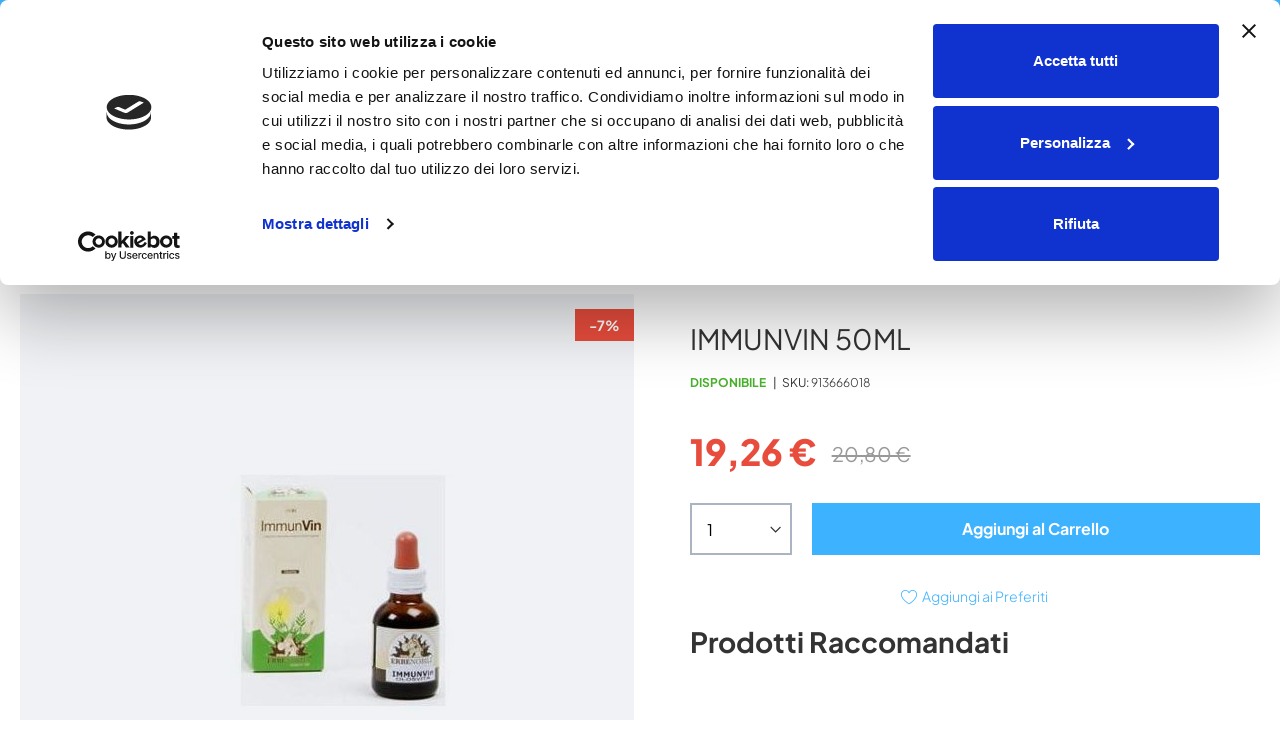

--- FILE ---
content_type: text/html; charset=UTF-8
request_url: https://lafarmaciadelsole.it/alimentazione-e-integratori/immunvin-50ml
body_size: 34543
content:
<!doctype html>
<html lang="it">
    <head prefix="og: http://ogp.me/ns# fb: http://ogp.me/ns/fb# product: http://ogp.me/ns/product#">
        <script type='text/javascript' nonce='bnMyZmYxeWg2Z3RoZW94emV1MnoxOTNzMmljamphYWk='>
    var BASE_URL = 'https\u003A\u002F\u002Flafarmaciadelsole.it\u002F';
    var require = {
        'baseUrl': 'https\u003A\u002F\u002Flafarmaciadelsole.it\u002Fstatic\u002Fversion1757587015\u002Ffrontend\u002FDNAFactory\u002Ffarmaciadelsole_m2\u002Fit_IT'
    };</script>        <meta charset="utf-8"/>
<meta name="title" content="IMMUNVIN 50ML"/>
<meta name="description" content="ImmunVin Rimedio naturale utile per rafforzare le difese immunitarie e proteggere l&#039;organismo contro le aggressioni esterne.  Ingredienti Estratto idroalcolico (acqua distillata, alcool etilico, succo d&rsquo;uva (vitis vinifera frutti), parte di pianta 2"/>
<meta name="keywords" content="IMMUNVIN 50ML"/>
<meta name="robots" content="INDEX,FOLLOW"/>
<meta name="viewport" content="width=device-width, initial-scale=1"/>
<meta name="format-detection" content="telephone=no"/>
<meta name="msapplication-TileColor" content="#ffffff"/>
<meta name="msapplication-TileImage" content="https://lafarmaciadelsole.it/static/version1757587015/frontend/DNAFactory/farmaciadelsole_m2/it_IT/Magento_Theme/favicon/ms-icon-144x144.png"/>
<meta name="theme-color" content="#ffffff"/>
<title>La Farmacia del Sole: IMMUNVIN 50ML</title>








<script  type="text/javascript"  src="https://lafarmaciadelsole.it/static/version1757587015/frontend/DNAFactory/farmaciadelsole_m2/it_IT/requirejs/require.js"></script>
<script  type="text/javascript"  src="https://lafarmaciadelsole.it/static/version1757587015/frontend/DNAFactory/farmaciadelsole_m2/it_IT/mage/requirejs/mixins.js"></script>
<script  type="text/javascript"  src="https://lafarmaciadelsole.it/static/version1757587015/frontend/DNAFactory/farmaciadelsole_m2/it_IT/requirejs-config.js"></script>
<script  type="text/javascript"  src="https://lafarmaciadelsole.it/static/version1757587015/frontend/DNAFactory/farmaciadelsole_m2/it_IT/Doofinder_Feed/js/df_add_to_cart.js"></script>
<script  type="text/javascript"  src="https://lafarmaciadelsole.it/static/version1757587015/frontend/DNAFactory/farmaciadelsole_m2/it_IT/Amasty_Faq/js/section/product-url.js"></script>
<link  rel="apple-touch-icon" sizes="57x57" href="https://lafarmaciadelsole.it/static/version1757587015/frontend/DNAFactory/farmaciadelsole_m2/it_IT/Magento_Theme/favicon/apple-icon-57x57.png" />
<link  rel="apple-touch-icon" sizes="60x60" href="https://lafarmaciadelsole.it/static/version1757587015/frontend/DNAFactory/farmaciadelsole_m2/it_IT/Magento_Theme/favicon/apple-icon-60x60.png" />
<link  rel="apple-touch-icon" sizes="72x72" href="https://lafarmaciadelsole.it/static/version1757587015/frontend/DNAFactory/farmaciadelsole_m2/it_IT/Magento_Theme/favicon/apple-icon-72x72.png" />
<link  rel="apple-touch-icon" sizes="76x76" href="https://lafarmaciadelsole.it/static/version1757587015/frontend/DNAFactory/farmaciadelsole_m2/it_IT/Magento_Theme/favicon/apple-icon-76x76.png" />
<link  rel="apple-touch-icon" sizes="114x114" href="https://lafarmaciadelsole.it/static/version1757587015/frontend/DNAFactory/farmaciadelsole_m2/it_IT/Magento_Theme/favicon/apple-icon-114x114.png" />
<link  rel="apple-touch-icon" sizes="120x120" href="https://lafarmaciadelsole.it/static/version1757587015/frontend/DNAFactory/farmaciadelsole_m2/it_IT/Magento_Theme/favicon/apple-icon-120x120.png" />
<link  rel="apple-touch-icon" sizes="144x144" href="https://lafarmaciadelsole.it/static/version1757587015/frontend/DNAFactory/farmaciadelsole_m2/it_IT/Magento_Theme/favicon/apple-icon-144x144.png" />
<link  rel="apple-touch-icon" sizes="152x152" href="https://lafarmaciadelsole.it/static/version1757587015/frontend/DNAFactory/farmaciadelsole_m2/it_IT/Magento_Theme/favicon/apple-icon-152x152.png" />
<link  rel="apple-touch-icon" sizes="180x180" href="https://lafarmaciadelsole.it/static/version1757587015/frontend/DNAFactory/farmaciadelsole_m2/it_IT/Magento_Theme/favicon/apple-icon-180x180.png" />
<link  rel="icon" type="image/png" sizes="192x192" href="https://lafarmaciadelsole.it/static/version1757587015/frontend/DNAFactory/farmaciadelsole_m2/it_IT/Magento_Theme/favicon/android-icon-192x192.png" />
<link  rel="icon" type="image/png" sizes="32x32" href="https://lafarmaciadelsole.it/static/version1757587015/frontend/DNAFactory/farmaciadelsole_m2/it_IT/Magento_Theme/favicon/favicon-32x32.png" />
<link  rel="icon" type="image/png" sizes="96x96" href="https://lafarmaciadelsole.it/static/version1757587015/frontend/DNAFactory/farmaciadelsole_m2/it_IT/Magento_Theme/favicon/favicon-96x96.png" />
<link  rel="icon" type="image/png" sizes="16x16" href="https://lafarmaciadelsole.it/static/version1757587015/frontend/DNAFactory/farmaciadelsole_m2/it_IT/Magento_Theme/favicon/favicon-16x16.png" />
<link  rel="manifest" href="https://lafarmaciadelsole.it/static/version1757587015/frontend/DNAFactory/farmaciadelsole_m2/it_IT/Magento_Theme/favicon/manifest.json" />
<link  rel="icon" type="image/x-icon" href="https://lafarmaciadelsole.it/media/favicon/default/pittogramma.png" />
<link  rel="shortcut icon" type="image/x-icon" href="https://lafarmaciadelsole.it/media/favicon/default/pittogramma.png" />
<meta name="google-site-verification" content="cUHo4-nLlD3BsdoyyeKUW2F3nbUd7bEWsB2hlQd-kv0" />
<meta name="facebook-domain-verification" content="grlljk2jhfj1sy4wjglahmke4sy3ql" />

<!-- This site is converting visitors into subscribers and customers with OptinMonster - https://optinmonster.com -->
<script type='text/javascript' nonce='bnMyZmYxeWg2Z3RoZW94emV1MnoxOTNzMmljamphYWk='>(function(d,u,ac){var s=d.createElement('script');s.type='text/javascript';s.src='https://a.omappapi.com/app/js/api.min.js';s.async=true;s.dataset.user=u;s.dataset.account=ac;d.getElementsByTagName('head')[0].appendChild(s);})(document,215968,232261);</script>
<!-- / https://optinmonster.com -->

<style>
#easynolo_bancasellapro-form #alternative-payments-wrapper {
display: none!important;
}
.checkout-index-index .payment-option.discount-code {
    display: none;
}
</style>

<script defer>
    (function () {
        // --- Utilità ---
        var processed = new WeakSet();

        function isElement(node) {
            return node && node.nodeType === 1;
        }

        function isNaturallyFocusable(el) {
            var tag = el.tagName.toLowerCase();
            if (tag === 'a') return el.hasAttribute('href');
            return ['button', 'input', 'select', 'textarea'].indexOf(tag) !== -1;
        }

        function safeSet(el, attr, value) {
            if (!el.hasAttribute(attr)) el.setAttribute(attr, value);
        }

        // --- Regole per singolo elemento ---
        function applyRulesToElement(el) {
            if (!isElement(el)) return;

            // marca come visto, aiuta a non ripetere lavoro inutile
            if (!processed.has(el)) processed.add(el);

            var tag = el.tagName.toLowerCase();

            // 1) <a href="#"> => role="button" (+ tabindex se non focusable)
            if (tag === 'a' && el.getAttribute('href') === '#' && !el.hasAttribute('role')) {
                el.setAttribute('role', 'button');
                if (!el.hasAttribute('tabindex') && !isNaturallyFocusable(el)) {
                    el.setAttribute('tabindex', '0');
                }
            }

            // 2) Link target="_blank" => aria-label se manca (usa il testo)
            if (tag === 'a' && el.getAttribute('target') === '_blank' && !el.hasAttribute('aria-label')) {
                var text = (el.textContent || '').trim();
                if (text.length > 0) {
                    el.setAttribute('aria-label', text + ' - opens in new tab');
                }
            }

            // 2.1) Link con href valorizzato e senza aria-label => estrai path finale
            if (tag === 'a' && el.hasAttribute('href') && !el.hasAttribute('aria-label')) {
                var href = el.getAttribute('href');
                if (href && href !== '#') {
                    try {
                        var cleanHref = href.split('?')[0].split('#')[0];
                        var parts = cleanHref.split('/');
                        var last = parts.filter(function (p) { return p; }).pop();
                        if (last) {
                            var label = decodeURIComponent(last)
                                .replace(/[-_]/g, ' ')
                                .replace(/[^\w\sàèéìòùÀÈÉÌÒÙ]/gi, '')
                                .trim();
                            if (label) el.setAttribute('aria-label', label);
                        }
                    } catch (e) { /* noop */ }
                }
            }

            // 3) Form di ricerca => role="search"
            if (el.id === 'search_mini_form') {
                el.setAttribute('role', 'search');
            }

            // 4) Icone visive => role="presentation" se classe contiene "-icon"
            if (
                (tag === 'i' || tag === 'em' || tag === 'span') &&
                /\-icon/.test(el.className || '') &&
                !el.hasAttribute('role')
            ) {
                el.setAttribute('role', 'presentation');
            }

            // 5) SVG: rimuovi role="img", metti alt e role="presentation" se mancano
            if (tag === 'svg') {
                if (el.getAttribute('role') === 'img') el.removeAttribute('role');
                safeSet(el, 'alt', 'Icona');
                safeSet(el, 'role', 'presentation');
            }

            // 6) Elementi "cliccabili" via classi/stile
            var isClickableByClass =
                el.classList.contains('cursor-pointer') ||
                el.classList.contains('group/button') || // tailwind escapa la slash
                el.classList.contains('swiper-button-prev') ||
                el.classList.contains('swiper-button-next') ||
                el.classList.contains('swiper-pagination-bullet') ||
                el.classList.contains('amshopby-choice') ||
                el.classList.contains('search-utils') ||
                el.classList.contains('ui-slider-handle') ||
                el.classList.contains('am-show-more') ||
                el.classList.contains('product-item-link');

            var hasPointerStyle =
                (el.getAttribute('style') || '').toLowerCase().indexOf('cursor: pointer') !== -1;

            if ((isClickableByClass || hasPointerStyle) && !el.hasAttribute('role')) {
                var isNativeButton =
                    tag === 'button' || (tag === 'input' && ['button', 'submit', 'reset'].indexOf(el.type) !== -1);

                if (!isNativeButton) {
                    el.setAttribute('role', 'button');
                    if (!el.hasAttribute('tabindex') && !isNaturallyFocusable(el)) {
                        el.setAttribute('tabindex', '0');
                    }
                    safeSet(el, 'aria-label', 'Action');
                }
            }

            // 7) Elementi con @click/@click.prevent/x-on:click => role="button"
            var hasAlpineClick =
                el.hasAttribute('@click') || el.hasAttribute('@click.prevent') || el.hasAttribute('x-on:click');
            if (hasAlpineClick && !el.hasAttribute('role') && tag !== 'button') {
                el.setAttribute('role', 'button');
                if (!el.hasAttribute('tabindex') && !isNaturallyFocusable(el)) {
                    el.setAttribute('tabindex', '0');
                }
                safeSet(el, 'aria-label', 'Action');
            }

            // 9) Pseudo-button: a/span/div con comportamento da bottone
            if (tag === 'a' || tag === 'span' || tag === 'div') {
                var isButtonLike =
                    hasAlpineClick ||
                    el.hasAttribute('onclick') ||
                    el.hasAttribute('@keyup.enter') ||
                    el.hasAttribute('x-on:keyup.enter') ||
                    el.classList.contains('cursor-pointer') ||
                    el.classList.contains('badge-container') ||
                    el.classList.contains('rating-summary');

                if (isButtonLike) {
                    if (!el.hasAttribute('role')) el.setAttribute('role', 'button');
                    if (!isNaturallyFocusable(el) && !el.hasAttribute('tabindex')) el.setAttribute('tabindex', '0');
                    safeSet(el, 'aria-label', 'Action');
                }
            }

            // 8) Cookiebot title: rimozione attributi impropri
            if (el.id === 'CybotCookiebotDialogBodyContentTitle') {
                if (el.getAttribute('role') === 'heading') el.removeAttribute('role');
                if (el.hasAttribute('aria-level')) el.removeAttribute('aria-level');
            }
        }

        // --- Applicazione su un sottoalbero ---
        function applyRulesDeep(root) {
            if (!root || !isElement(root)) return;

            // Applica al nodo radice
            applyRulesToElement(root);

            // Selettori che coprono la maggior parte dei casi; evitiamo query * globale
            var selectors = [
                "[href='#']:not([role])",
                "a[target='_blank']:not([aria-label])",
                "a[href]:not([aria-label])",
                "#search_mini_form",
                "i[class*='-icon']:not([role])",
                "em[class*='-icon']:not([role])",
                "span[class*='-icon']:not([role])",
                "svg",
                ".cursor-pointer",
                ".group\\/button",
                "[style*='cursor: pointer']",
                ".swiper-button-prev",
                ".swiper-button-next",
                ".swiper-pagination-bullet",
                ".product-item-link",
                "a",
                "span",
                "div",
                "*[onclick]",
                "#CybotCookiebotDialogBodyContentTitle",
                ".search-utils",
                "#contentarea",
                ".ui-slider-handle",
                ".amshopby-choice",
                ".am-show-more",
                "#gallery-prev-area",
                "#gallery-next-area",
                "#contentarea"
            ].join(',');

            var nodes = root.querySelectorAll ? root.querySelectorAll(selectors) : [];
            for (var i = 0; i < nodes.length; i++) {
                applyRulesToElement(nodes[i]);
            }
        }

        // --- Osservazione del DOM per contenuti dinamici ---
        var observer = new MutationObserver(function (mutations) {
            for (var i = 0; i < mutations.length; i++) {
                var m = mutations[i];

                if (m.type === 'childList') {
                    m.addedNodes && Array.prototype.forEach.call(m.addedNodes, function (n) {
                        if (isElement(n)) applyRulesDeep(n);
                    });
                }

                if (m.type === 'attributes') {
                    if (isElement(m.target)) applyRulesToElement(m.target);
                }
            }
        });

        function start() {
            // Passata iniziale su tutto il documento
            applyRulesDeep(document.documentElement);

            // Osserva cambi su body
            observer.observe(document.body || document.documentElement, {
                childList: true,
                subtree: true,
                attributes: true,
                // Includiamo alcuni attributi noti (NB: alcuni, come "@click", possono esistere in DOM)
                attributeFilter: [
                    'href', 'target', 'role', 'tabindex', 'aria-label', 'class', 'style',
                    'onclick', 'id', 'type',
                    '@click', '@click.prevent', 'x-on:click', '@keyup.enter', 'x-on:keyup.enter'
                ]
            });

            // Gestione Cookiebot se già presente
            var cb = document.getElementById('CybotCookiebotDialogBodyContentTitle');
            if (cb) applyRulesToElement(cb);
        }

        // Avvio quando DOM è pronto (con defer questo di solito è già vero)
        if (document.readyState === 'loading') {
            document.addEventListener('DOMContentLoaded', start, { once: true });
        } else {
            try { start(); } catch (e) { /* noop in produzione */ }
        }
    })();
</script>
            <script type='text/javascript' nonce='bnMyZmYxeWg2Z3RoZW94emV1MnoxOTNzMmljamphYWk='>
        require([
            'jquery'
        ], function ($) {

            function trackAddToCart(content_ids, content_name, content_category, value, eventId) {
                fbq('set', 'agent', 'magento2-0.0.0-1.4.5', '322448116258506');
                fbq('track', 'AddToCart', {
                        source: "magento2",
                        pluginVersion: "1.4.5",
                        content_type: "product",
                        currency: "EUR",
                        content_ids: content_ids,
                        content_name: content_name,
                        content_category: content_category,
                        value: value
                    },
                    {
                        eventID: eventId
                    }
                );
            }

            var product_info_url = 'https://lafarmaciadelsole.it/fbe/Pixel/ProductInfoForAddToCart';

            $(document).on('ajax:addToCart', function (event, data) {
                var product_sku = data.sku;
                var form_key = jQuery("[name='form_key']").val();
                $.ajax({
                    url: product_info_url,
                    data: {
                        product_sku: product_sku,
                        form_key: form_key
                    },
                    type: 'post',
                    dataType: 'json',
                    success: function (res) {
                        trackAddToCart(
                            [res.id],
                            res.name,
                            res.content_category,
                            res.value,
                            res.event_id
                        );
                    }
                });
            });
        });
    </script>
    
<!-- Google Tag Manager by MagePal -->
<script type='text/javascript' nonce='bnMyZmYxeWg2Z3RoZW94emV1MnoxOTNzMmljamphYWk='>
    window.dataLayer = window.dataLayer || [];

</script>

<script type="text/x-magento-init">
    {
        "*": {
            "magepalGtmDatalayer": {
                "isCookieRestrictionModeEnabled": 0,
                "currentWebsite": 1,
                "cookieName": "user_allowed_save_cookie",
                "dataLayer": "dataLayer",
                "accountId": "GTM-WWVVCHR",
                "data": [{"ecommerce":{"currencyCode":"EUR"},"pageType":"catalog_product_view","list":"detail"},{"event":"productPage","product":{"id":"934","sku":"913666018","parent_sku":"913666018","product_type":"simple","name":"IMMUNVIN 50ML","price":15.79,"attribute_set_id":"4","path":"IMMUNVIN 50ML","category":"Difese immunitarie","image_url":"https:\/\/lafarmaciadelsole.it\/media\/catalog\/product\/0\/7\/074552.jpg"}},{"event":"allPage"},{"event":"catalogProductViewPage"}],
                "isGdprEnabled": 0,
                "gdprOption": 0,
                "addJsInHeader": 0,
                "containerCode": ""
            }
        }
    }
</script>
<!-- End Google Tag Manager by MagePal -->
<!-- Meta Business Extension for Magento 2 -->
<!-- Meta Pixel Code -->
<script type='text/javascript' nonce='bnMyZmYxeWg2Z3RoZW94emV1MnoxOTNzMmljamphYWk='>
!function(f,b,e,v,n,t,s){if(f.fbq)return;n=f.fbq=function(){n.callMethod?
n.callMethod.apply(n,arguments):n.queue.push(arguments)};if(!f._fbq)f._fbq=n;
n.push=n;n.loaded=!0;n.version='2.0';n.queue=[];t=b.createElement(e);t.async=!0;
t.src=v;s=b.getElementsByTagName(e)[0];s.parentNode.insertBefore(t,s)}(window,
document,'script','//connect.facebook.net/en_US/fbevents.js');
    fbq(
  'init',
  '322448116258506',
    {},
  {agent: 'magento2-0.0.0-1.4.5' }
);
fbq('track', 'PageView', {
  source: "magento2",
  pluginVersion: "1.4.5"
});
</script>
<noscript>
    <img height="1" width="1" style="display:none"
     src="https://www.facebook.com/tr?id=322448116258506&ev=PageView&noscript=1&a=magento2-0.0.0-1.4.5" />
        </noscript>
<!-- End Meta Pixel Code -->

<style type="text/css" data-type="criticalCss">
    </style>

<style type="text/css" data-type="criticalCss">
    body{margin:0}.page-main{flex-grow:1}.product-image-wrapper{display:block;height:0;overflow:hidden;position:relative;z-index:1}.product-image-wrapper .product-image-photo{bottom:0;display:block;height:auto;left:0;margin:auto;max-width:100%;position:absolute;right:0;top:0;width:auto}.product-image-container{display:inline-block}.modal-popup{position:fixed}.page-wrapper{display:flex;flex-direction:column;min-height:100vh}.action.skip:not(:focus),.block.newsletter .label,.page-header .switcher .label,.product-item-actions .actions-secondary>.action span{border:0;clip:rect(0, 0, 0, 0);height:1px;margin:-1px;overflow:hidden;padding:0;position:absolute;width:1px}.alink,a{color:#006bb4;text-decoration:none}.page-header .panel.wrapper{background-color:#6e716e;color:#fff}.header.panel>.header.links{list-style:none none;float:right;font-size:0;margin-right:20px}.header.panel>.header.links>li{font-size:14px;margin:0 0 0 15px}.block-search .action.search,.block-search .block-title,.block-search .nested,.block.newsletter .title,.breadcrumbs .item,.nav-toggle,.no-display,.page-footer .switcher .options ul.dropdown,.page-header .switcher .options ul.dropdown{display:none}.block-search .label>span{height:1px;overflow:hidden;position:absolute}.page-footer{margin-top:25px}.block.newsletter .actions{display:table-cell;vertical-align:top;width:1%}.block-banners .banner-items,.block-banners-inline .banner-items,.block-event .slider-panel .slider,.footer.content ul,.product-items{margin:0;padding:0;list-style:none none}.copyright{background-color:#6e716e;color:#fff;box-sizing:border-box;display:block;padding:10px;text-align:center}.modal-popup,.modal-slide{visibility:hidden;opacity:0}input[type=email],input[type=number],input[type=password],input[type=search],input[type=text],input[type=url]{background:#fff;background-clip:padding-box;border:1px solid #c2c2c2;border-radius:1px;font-size:14px;height:32px;line-height:1.42857143;padding:0 9px;vertical-align:baseline;width:100%;box-sizing:border-box}.action.primary{background:#1979c3;border:1px solid #1979c3;color:#fff;font-weight:600;padding:7px 15px}.block.newsletter .form.subscribe{display:table}.load.indicator{background-color:rgba(255,255,255,0.7);z-index:9999;bottom:0;left:0;position:fixed;right:0;top:0;position:absolute}.load.indicator:before{background:transparent url(../images/loader-2.gif) no-repeat 50% 50%;border-radius:5px;height:160px;width:160px;bottom:0;box-sizing:border-box;content:'';left:0;margin:auto;position:absolute;right:0;top:0}.load.indicator>span{display:none}.loading-mask{bottom:0;left:0;margin:auto;position:fixed;right:0;top:0;z-index:100;background:rgba(255,255,255,0.5)}.loading-mask .loader>img{bottom:0;left:0;margin:auto;position:fixed;right:0;top:0;z-index:100}.loading-mask .loader>p{display:none}body>.loading-mask{z-index:9999}._block-content-loading{position:relative}@media (min-width:1024px),print{body,html{height:100%}.page-header{border:0;margin-bottom:0}.nav-sections-item-title,.section-item-content .switcher-currency,ul.header.links li.customer-welcome,ul.level0.submenu{display:none}.abs-add-clearfix-desktop:after,.abs-add-clearfix-desktop:before,.account .column.main .block.block-order-details-view:after,.account .column.main .block.block-order-details-view:before,.account .column.main .block:not(.widget) .block-content:after,.account .column.main .block:not(.widget) .block-content:before,.account .page-title-wrapper:after,.account .page-title-wrapper:before,.block-addresses-list .items.addresses:after,.block-addresses-list .items.addresses:before,.block-cart-failed .block-content:after,.block-cart-failed .block-content:before,.block-giftregistry-shared .item-options:after,.block-giftregistry-shared .item-options:before,.block-wishlist-management:after,.block-wishlist-management:before,.cart-container:after,.cart-container:before,.data.table .gift-wrapping .content:after,.data.table .gift-wrapping .content:before,.data.table .gift-wrapping .nested:after,.data.table .gift-wrapping .nested:before,.header.content:after,.header.content:before,.login-container:after,.login-container:before,.magento-rma-guest-returns .column.main .block.block-order-details-view:after,.magento-rma-guest-returns .column.main .block.block-order-details-view:before,.order-links:after,.order-links:before,.order-review-form:after,.order-review-form:before,.page-header .header.panel:after,.page-header .header.panel:before,.paypal-review .block-content:after,.paypal-review .block-content:before,.paypal-review-discount:after,.paypal-review-discount:before,.sales-guest-view .column.main .block.block-order-details-view:after,.sales-guest-view .column.main .block.block-order-details-view:before,[class^=sales-guest-] .column.main .block.block-order-details-view:after,[class^=sales-guest-] .column.main .block.block-order-details-view:before{content:'';display:table}.abs-add-clearfix-desktop:after,.account .column.main .block.block-order-details-view:after,.account .column.main .block:not(.widget) .block-content:after,.account .page-title-wrapper:after,.block-addresses-list .items.addresses:after,.block-cart-failed .block-content:after,.block-giftregistry-shared .item-options:after,.block-wishlist-management:after,.cart-container:after,.data.table .gift-wrapping .content:after,.data.table .gift-wrapping .nested:after,.header.content:after,.login-container:after,.magento-rma-guest-returns .column.main .block.block-order-details-view:after,.order-links:after,.order-review-form:after,.page-header .header.panel:after,.paypal-review .block-content:after,.paypal-review-discount:after,.sales-guest-view .column.main .block.block-order-details-view:after,[class^=sales-guest-] .column.main .block.block-order-details-view:after{clear:both}.block.category.event,.breadcrumbs,.footer.content,.header.content,.navigation,.page-header .header.panel,.page-main,.page-wrapper>.page-bottom,.page-wrapper>.widget,.top-container{box-sizing:border-box;margin-left:auto;margin-right:auto;max-width:1280px;padding-left:20px;padding-right:20px;width:auto}.panel.header{padding:10px 20px}.page-header .switcher{float:right;margin-left:15px;margin-right:-6px}.header.panel>.header.links>li>a{color:#fff}.header.content{padding:30px 20px 0}.compare.wrapper{list-style:none none}.nav-sections{margin-bottom:25px}.nav-sections-item-content>.navigation{display:block}.navigation ul{margin-top:0;margin-bottom:0;padding:0 8px;position:relative}.navigation .level0{margin:0 10px 0 0;display:inline-block}.navigation .level0>.level-top{color:#575757;line-height:47px;padding:0 12px}.page-main{width:100%}.footer.content ul{padding-right:50px}.footer.content .block{float:right}.block.newsletter{width:34%}}@media only screen and (max-width:767px){.compare.wrapper,.panel.wrapper,[class*=block-compare]{display:none}.page-header .header.panel,.page-main{padding-left:15px;padding-right:15px}.header.content{padding-top:10px}.nav-sections-items:after,.nav-sections-items:before{content:'';display:table}.nav-sections-items:after{clear:both}.nav-sections{width:100vw;position:fixed;left:-100vw}}.skeleton-easy{width:auto;-webkit-mask:linear-gradient(#000 0 0) bottom right / 100% 100%;-webkit-mask-repeat:no-repeat;background:linear-gradient(90deg, #cccccc38 40%, #fff, #cccccc38 60%) right/300% 100%;animation:skeleton-animation 1s linear infinite}@keyframes skeleton-animation{to{background-position:left}}:root{--fs-xl:21px;--fs-l:16px;--fs-base:14px;--fs-s:12px;--fs-xs:9px;--fs-h1:20px;--fs-h2:16px;--fs-h3:16px;--fs-h4:14px;--fs-h5:14px;--fs-h6:12px;--layout-max-width:1280px;scroll-behavior:smooth;--sb-color:#3db2ff;--sb-bg:transparent;--sb-radius:0;--sb-spacing:0;--sb-inactive:#64c1ff;--scrollbar-width:6px;--actual-scrollbar-width:6px;--sb-width:thin;scrollbar-color:var(--sb-color) var(--sb-bg);scrollbar-width:var(--sb-width);--breakpoint-xxs:320px;--breakpoint-xs:480px;--breakpoint-sm:768px;--breakpoint-md:1024px;--breakpoint-lg:1280px;--breakpoint-xl:1440px;--c-icon-width:0px;--c-icon-text-gutter:0px;--c-icon-border-gutter:15px;--label-as-placeholder:true;--input-height:50px;--sat:env(safe-area-inset-top);--sar:env(safe-area-inset-right);--sab:env(safe-area-inset-bottom);--sal:env(safe-area-inset-left)}:root::-webkit-scrollbar,:root ::-webkit-scrollbar{width:var(--actual-scrollbar-width)}:root::-webkit-scrollbar-track,:root ::-webkit-scrollbar-track{background:var(--sb-bg)}:root::-webkit-scrollbar-thumb,:root ::-webkit-scrollbar-thumb{background-color:var(--sb-color);border-radius:var(--sb-radius);border-width:var(--sb-spacing);border-style:solid;border-color:var(--sb-bg)}:root ::-webkit-scrollbar-thumb:window-inactive,:root::-webkit-scrollbar-thumb :window-inactive,:root ::-webkit-scrollbar-thumb :window-inactive{background-color:var(--sb-inactive)}::selection{color:#fff;background:#3db2ff}::-moz-selection{color:#fff;background:#3db2ff}select option:checked{color:#333;background:linear-gradient(#c5e8ff, #c5e8ff);background-color:#c5e8ff}select :not([multiple]) option:hover,select[multiple]:focus option:checked{color:#fff;background:linear-gradient(#3db2ff, #3db2ff);background-color:#3db2ff;box-shadow:0 0 10px 100px #3db2ff inset}*,*::after,*::before{box-sizing:border-box}.mx-layout{margin-right:var(--layout-gutter);margin-left:var(--layout-gutter)}.px-layout{padding-right:var(--layout-gutter);padding-left:var(--layout-gutter)}.mx-nlayout{margin-right:calc(-1 * var(--layout-gutter));margin-left:calc(-1 * var(--layout-gutter))}.full-width-container,[data-content-type='row'][data-appearance='full-bleed'],[data-content-type='row'][data-appearance='full-width']{position:relative;right:auto;overflow-x:hidden;width:calc(100vw - var(--scrollbar-width));left:calc((100% - 100vw + var(--scrollbar-width))/2)}.columns{display:-webkit-flex;display:-ms-flexbox;display:flex;-webkit-flex-wrap:wrap;flex-wrap:wrap;box-sizing:border-box}.columns:after{clear:both;content:' ';display:block;height:0;overflow:hidden;visibility:hidden}.columns .column.main{padding-bottom:40px;-webkit-flex-basis:auto;flex-basis:auto;-webkit-flex-grow:1;flex-grow:1;-ms-flex-order:2;-webkit-order:2;order:2;width:100%}.columns .sidebar-main{-webkit-flex-grow:1;flex-grow:1;-webkit-flex-basis:100%;flex-basis:100%;-ms-flex-order:1;-webkit-order:1;order:1}.columns .sidebar-additional{-webkit-flex-grow:1;flex-grow:1;-webkit-flex-basis:100%;flex-basis:100%;-ms-flex-order:3;-webkit-order:3;order:3}.navigation,.breadcrumbs,.page-header .header.panel,.header.content,.footer.content,.page-main,.page-wrapper>.widget,.page-wrapper>.page-bottom,.block.category.event,.top-container{padding-left:max(var(--layout-gutter), var(--sal));padding-right:max(var(--layout-gutter), var(--sar))}.action-toggle,.header.content>.link,.minicart-wrapper{text-align:center}.action-toggle>a,.header.content>.link>a,.minicart-wrapper>a{position:relative;display:block;--hic:#333;font-size:1.2rem;color:var(--hic)}.action-toggle>a:hover,.header.content>.link>a:hover,.minicart-wrapper>a:hover,._has-auth-shown .authentication-wrapper.action-toggle>a,._has-auth-shown .authentication-wrapper.minicart-wrapper>a{--hic:#3db2ff;text-decoration:none}.action-toggle>a .text,.header.content>.link>a .text,.minicart-wrapper>a .text{font-weight:500;text-overflow:ellipsis;width:100px;overflow:hidden;white-space:nowrap;margin:3px -25px -3px}.action-toggle>a .counter,.header.content>.link>a .counter,.minicart-wrapper>a .counter{position:absolute;top:0;left:50%;line-height:17px;min-width:17px;border-radius:8.5px;text-align:center;background-color:#3db2ff;font-weight:700;color:#fff;padding:0 3px;transform:translate(3px, -25%)}.action-toggle svg,.header.content>.link svg,.minicart-wrapper svg{width:100%;max-width:29px;display:block;margin:auto;fill:var(--hic)}.fieldset{border:0;margin:0 0 30px;padding:0;letter-spacing:-.31em}.fieldset>*{letter-spacing:normal}.fieldset>.legend{margin:0 0 20px;padding:0 0 10px;width:100%;box-sizing:border-box;float:left;line-height:1.2;font-size:1.8rem;font-weight:300}.fieldset>.legend+br{clear:both;display:block;height:0;overflow:hidden;visibility:hidden}.fieldset:last-child{margin-bottom:20px}.fieldset>.field,.fieldset>.fields>.field{margin:0 0 20px}.fieldset>.field>.label,.fieldset>.fields>.field>.label{margin:0 0 8px;display:inline-block}.fieldset>.field:last-child,.fieldset>.fields>.field:last-child{margin-bottom:0}.fieldset>.field>.label,.fieldset>.fields>.field>.label{color:#999;font-weight:500}.fieldset>.field>.label+br,.fieldset>.fields>.field>.label+br{display:none}.fieldset>.field .choice input,.fieldset>.fields>.field .choice input{vertical-align:top}.fieldset>.field .fields.group:before,.fieldset>.fields>.field .fields.group:before,.fieldset>.field .fields.group:after,.fieldset>.fields>.field .fields.group:after{content:'';display:table}.fieldset>.field .fields.group:after,.fieldset>.fields>.field .fields.group:after{clear:both}.fieldset>.field .fields.group .field,.fieldset>.fields>.field .fields.group .field{box-sizing:border-box;float:left}.fieldset>.field .fields.group.group-2 .field,.fieldset>.fields>.field .fields.group.group-2 .field{width:50% !important}.fieldset>.field .fields.group.group-3 .field,.fieldset>.fields>.field .fields.group.group-3 .field{width:33.3% !important}.fieldset>.field .fields.group.group-4 .field,.fieldset>.fields>.field .fields.group.group-4 .field{width:25% !important}.fieldset>.field .fields.group.group-5 .field,.fieldset>.fields>.field .fields.group.group-5 .field{width:20% !important}.fieldset>.field .addon,.fieldset>.fields>.field .addon{display:-webkit-inline-flex;display:-ms-inline-flexbox;display:inline-flex;-webkit-flex-wrap:nowrap;flex-wrap:nowrap;padding:0;width:100%}.fieldset>.field .addon textarea,.fieldset>.fields>.field .addon textarea,.fieldset>.field .addon select,.fieldset>.fields>.field .addon select,.fieldset>.field .addon input,.fieldset>.fields>.field .addon input{-ms-flex-order:2;-webkit-order:2;order:2;-webkit-flex-basis:100%;flex-basis:100%;display:inline-block;margin:0;width:auto}.fieldset>.field .addon .addbefore,.fieldset>.fields>.field .addon .addbefore,.fieldset>.field .addon .addafter,.fieldset>.fields>.field .addon .addafter{background:#fff;background-clip:padding-box;border:1px solid #abb4c2;border-radius:0;font-family:'Plus Jakarta Sans','Helvetica Neue',Helvetica,Arial,sans-serif;font-size:16px;height:50px;line-height:50px;padding:0 15px;vertical-align:baseline;width:100%;box-sizing:border-box;-ms-flex-order:3;-webkit-order:3;order:3;display:inline-block;vertical-align:middle;white-space:nowrap;width:auto}.fieldset>.field .addon .addbefore:focus,.fieldset>.fields>.field .addon .addbefore:focus,.fieldset>.field .addon .addafter:focus,.fieldset>.fields>.field .addon .addafter:focus{border:1px solid #3db2ff}.fieldset>.field .addon .addbefore:disabled,.fieldset>.fields>.field .addon .addbefore:disabled,.fieldset>.field .addon .addafter:disabled,.fieldset>.fields>.field .addon .addafter:disabled{opacity:.5}.fieldset>.field .addon .addbefore::-moz-placeholder,.fieldset>.fields>.field .addon .addbefore::-moz-placeholder,.fieldset>.field .addon .addafter::-moz-placeholder,.fieldset>.fields>.field .addon .addafter::-moz-placeholder{color:#575757}.fieldset>.field .addon .addbefore::-webkit-input-placeholder,.fieldset>.fields>.field .addon .addbefore::-webkit-input-placeholder,.fieldset>.field .addon .addafter::-webkit-input-placeholder,.fieldset>.fields>.field .addon .addafter::-webkit-input-placeholder{color:#575757}.fieldset>.field .addon .addbefore:-ms-input-placeholder,.fieldset>.fields>.field .addon .addbefore:-ms-input-placeholder,.fieldset>.field .addon .addafter:-ms-input-placeholder,.fieldset>.fields>.field .addon .addafter:-ms-input-placeholder{color:#575757}.fieldset>.field .addon .addbefore,.fieldset>.fields>.field .addon .addbefore{float:left;-ms-flex-order:1;-webkit-order:1;order:1}.fieldset>.field .additional,.fieldset>.fields>.field .additional{margin-top:10px}.fieldset>.field.required>.label:after,.fieldset>.fields>.field.required>.label:after,.fieldset>.field._required>.label:after,.fieldset>.fields>.field._required>.label:after{content:'*';color:#e74c3c;font-size:1.2rem;font-size:var(--fs-s);margin:0 0 0 5px}.fieldset>.field .note,.fieldset>.fields>.field .note{font-size:1.2rem;font-size:var(--fs-s);margin:3px 0 0;padding:0;display:inline-block;text-decoration:none}.fieldset>.field .note:before,.fieldset>.fields>.field .note:before{-webkit-font-smoothing:antialiased;-moz-osx-font-smoothing:grayscale;font-size:24px;line-height:12px;font-family:'corona-radiata-icons';vertical-align:middle;display:inline-block;font-weight:normal;overflow:hidden;speak:none;text-align:center}.fieldset>.field.choice .label,.fieldset>.fields>.field.choice .label{display:inline;font-weight:normal;margin:0}.column:not(.main) .fieldset>.field .label,.column:not(.main) .fieldset>.fields>.field .label{font-weight:normal}.fieldset>.field:not(.choice):not(.field-checkbox):not(.field-radio):not(.field-switch),.fieldset>.fields>.field:not(.choice):not(.field-checkbox):not(.field-radio):not(.field-switch){position:relative}.fieldset>.field:not(.choice):not(.field-checkbox):not(.field-radio):not(.field-switch) .label,.fieldset>.fields>.field:not(.choice):not(.field-checkbox):not(.field-radio):not(.field-switch) .label{position:absolute;z-index:10;margin:0 15px;top:0;bottom:auto;height:50px;pointer-events:none;display:-webkit-flex;display:-ms-flexbox;display:flex;-webkit-align-items:center;-ms-align-items:center;align-items:center}.fieldset>.field:not(.choice):not(.field-checkbox):not(.field-radio):not(.field-switch) .label.not-empty,.fieldset>.fields>.field:not(.choice):not(.field-checkbox):not(.field-radio):not(.field-switch) .label.not-empty,.fieldset>.field:not(.choice):not(.field-checkbox):not(.field-radio):not(.field-switch) .label.multiple,.fieldset>.fields>.field:not(.choice):not(.field-checkbox):not(.field-radio):not(.field-switch) .label.multiple{display:none}.fieldset>.field:not(.choice):not(.field-checkbox):not(.field-radio):not(.field-switch) .label:not(.not-empty):not(.focus)+.control:not(.not-empty):not(.focus)>input,.fieldset>.fields>.field:not(.choice):not(.field-checkbox):not(.field-radio):not(.field-switch) .label:not(.not-empty):not(.focus)+.control:not(.not-empty):not(.focus)>input{color:transparent}.fieldset>.field:not(.choice):not(.field-checkbox):not(.field-radio):not(.field-switch) .label:not(.not-empty):not(.focus)+.control:not(.not-empty):not(.focus)>input::-webkit-input-placeholder,.fieldset>.fields>.field:not(.choice):not(.field-checkbox):not(.field-radio):not(.field-switch) .label:not(.not-empty):not(.focus)+.control:not(.not-empty):not(.focus)>input::-webkit-input-placeholder{color:transparent}.fieldset>.field:not(.choice):not(.field-checkbox):not(.field-radio):not(.field-switch) .label:not(.not-empty):not(.focus)+.control:not(.not-empty):not(.focus)>input::-moz-placeholder,.fieldset>.fields>.field:not(.choice):not(.field-checkbox):not(.field-radio):not(.field-switch) .label:not(.not-empty):not(.focus)+.control:not(.not-empty):not(.focus)>input::-moz-placeholder{color:transparent}.fieldset>.field:not(.choice):not(.field-checkbox):not(.field-radio):not(.field-switch) .label:not(.not-empty):not(.focus)+.control:not(.not-empty):not(.focus)>input::-ms-placeholder,.fieldset>.fields>.field:not(.choice):not(.field-checkbox):not(.field-radio):not(.field-switch) .label:not(.not-empty):not(.focus)+.control:not(.not-empty):not(.focus)>input::-ms-placeholder{color:transparent}.fieldset>.field:not(.choice):not(.field-checkbox):not(.field-radio):not(.field-switch) .label:not(.not-empty):not(.focus)+.control:not(.not-empty):not(.focus)>input::placeholder,.fieldset>.fields>.field:not(.choice):not(.field-checkbox):not(.field-radio):not(.field-switch) .label:not(.not-empty):not(.focus)+.control:not(.not-empty):not(.focus)>input::placeholder{color:transparent}.fieldset>.field .field.choice,.fieldset>.fields>.field .field.choice{margin-bottom:10px}.fieldset>.field .field.choice:last-child,.fieldset>.fields>.field .field.choice:last-child{margin-bottom:0}.fieldset>.field input[type=file],.fieldset>.fields>.field input[type=file]{margin:5px 0}legend.label{width:auto}.legend+.fieldset,.legend+div{clear:both}.legend>span{margin-right:5px}fieldset.field{border:0;padding:0}.field.date .time-picker{display:inline-block;margin-top:10px;white-space:nowrap}.field .message.warning{margin-top:10px}select{-webkit-appearance:none;-moz-appearance:none;-ms-appearance:none;appearance:none;background-size:30px 60px;text-indent:.01em;text-overflow:''}select::-ms-expand{display:none}select.admin__control-multiselect{height:auto}.field-error,div.mage-error{margin-top:7px;color:#e74c3c}.field-error{color:#e74c3c;font-size:1.2rem;font-size:var(--fs-s)}.product-options-wrapper .date.required div[for*='options'].mage-error{display:none !important}.field .tooltip{position:relative}.field .tooltip .tooltip-content{background:#fff;max-width:360px;min-width:210px;padding:12px 16px;z-index:100;display:none;position:absolute;text-align:left;color:#333;line-height:1.4;border:1px solid #bbb;margin-left:5px;left:100%;top:0}.field .tooltip .tooltip-content:after,.field .tooltip .tooltip-content:before{border:solid transparent;content:'';height:0;position:absolute;width:0}.field .tooltip .tooltip-content:after{border-width:5px;border-color:transparent}.field .tooltip .tooltip-content:before{border-width:6px;border-color:transparent}.field .tooltip .tooltip-content:after,.field .tooltip .tooltip-content:before{right:100%}.field .tooltip .tooltip-content:after{border-right-color:#fff;margin-top:-5px;top:15px}.field .tooltip .tooltip-content:before{border-right-color:#bbb;margin-top:-6px;top:15px}.field .tooltip .tooltip-toggle{cursor:help}.field .tooltip .tooltip-toggle:hover+.tooltip-content,.field .tooltip .tooltip-toggle:focus+.tooltip-content,.field .tooltip:hover .tooltip-content{display:block}.field .tooltip .tooltip-content{min-width:200px;white-space:normal}input:focus~.tooltip .tooltip-content,select:focus~.tooltip .tooltip-content{display:block}._has-datepicker~.ui-datepicker-trigger{background-image:none;background:none;-moz-box-sizing:content-box;border:0;box-shadow:none;line-height:inherit;margin:0;padding:0;text-shadow:none;font-weight:400;display:block;text-decoration:none;display:inline-block;margin-top:-4px;vertical-align:middle}._has-datepicker~.ui-datepicker-trigger:focus,._has-datepicker~.ui-datepicker-trigger:active{background:none;border:none}._has-datepicker~.ui-datepicker-trigger:hover{background:none;border:none}._has-datepicker~.ui-datepicker-trigger.disabled,._has-datepicker~.ui-datepicker-trigger[disabled],fieldset[disabled] ._has-datepicker~.ui-datepicker-trigger{pointer-events:none;opacity:.5}._has-datepicker~.ui-datepicker-trigger>span{border:0;clip:rect(0, 0, 0, 0);height:1px;margin:-1px;overflow:hidden;padding:0;position:absolute;width:1px}._has-datepicker~.ui-datepicker-trigger:before{-webkit-font-smoothing:antialiased;-moz-osx-font-smoothing:grayscale;font-size:23px;line-height:23px;color:#7d7d7d;content:'\e91b';font-family:'corona-radiata-icons';vertical-align:middle;display:inline-block;font-weight:normal;overflow:hidden;speak:none;text-align:center}._has-datepicker~.ui-datepicker-trigger:focus{box-shadow:none;outline:0}.sidebar .fieldset{margin:0}.sidebar .fieldset>.field:not(.choice):not(:last-child),.sidebar .fieldset .fields>.field:not(:last-child){margin:0 0 20px}.sidebar .fieldset>.field:not(.choice) .label,.sidebar .fieldset .fields>.field .label{margin:0 0 4px;padding:0 0 5px;text-align:left;width:100%}.sidebar .fieldset>.field:not(.choice) .control,.sidebar .fieldset .fields>.field .control{width:100%}.input-group{border:2px solid #fff;display:flex}.input-group input.input-text{border:none !important}.input-group .input-group-append{min-width:100px}.input-group input[type="text"],.input-group input[type="password"],.input-group input[type="url"],.input-group input[type="tel"],.input-group input[type="search"],.input-group input[type="number"],.input-group input[type="datetime"],.input-group input[type="email"]{height:42px}.input-group .mage-error:not(input){position:absolute;bottom:-25px}.sm-grid,:root{--grid-gutter:7.5px;--layout-gutter:15px}header.page-header .panel.wrapper{display:block}header.page-header .header.panel{padding:5px var(--layout-gutter)}header.page-header .header.panel .header.links{display:none}header.page-header .header.panel .widget{margin:0}header.page-header .header.panel .widget .preheader .pagebuilder-column{white-space:nowrap}header.page-header .header.panel .widget .preheader .pagebuilder-column a>span{text-decoration:underline;letter-spacing:.72px}header.page-header .header.panel .widget .preheader .pagebuilder-column p{margin-bottom:3px}header.page-header .header.panel .widget .preheader .pagebuilder-column-group:not(.swiper-initialized) .pagebuilder-column:not(.order-1){display:none !important}.field .control-icon-container{--c-icon-font-size:12px}.field .qty-wrapper{border:1px solid #abb4c2;display:flex}.field .qty-wrapper,.field .qty-wrapper input[type='number'],.field .qty-wrapper .qty-adjust{height:100%}.field .qty-wrapper .qty-adjust,.field .qty-wrapper input[type='number']{width:28px;position:static;border:none}.field .qty-wrapper input[type='number']{padding:0;order:1}.field .qty-wrapper .icon-expand{order:2}.field .qty-wrapper .icon-collapse{order:0}[data-content-type='row'][data-appearance='full-bleed']{box-sizing:border-box}[data-content-type='row'][data-appearance='full-width']{box-sizing:border-box}[data-content-type='row'][data-appearance='full-width']>.row-full-width-inner{box-sizing:border-box;margin-left:auto;margin-right:auto;width:100%;max-width:var(--layout-max-width);padding-left:max(var(--layout-gutter), var(--sal));padding-right:max(var(--layout-gutter), var(--sar))}.form-discount .g-recaptcha{margin-top:50px !important}.login-container .g-recaptcha,.form-login .g-recaptcha,.form-edit-account .g-recaptcha{margin-bottom:10px !important}.required-captcha.checkbox{position:absolute;display:block;visibility:visible;overflow:hidden;opacity:0;width:1px;height:1px}.block.newsletter .field-recaptcha .field .control:before{content:none}.review-form .field-recaptcha{margin-bottom:10px}.form.send.friend .g-recaptcha{margin-top:40px}.product-info-stock-sku .configurable-variation-qty{display:none}@keyframes loading{0%{transform:translate(-50%, -50%) rotate(0)}100%{transform:translate(-50%, -50%) rotate(359.9deg)}}.ambase-word-break{word-wrap:break-word;word-break:break-word}.ie11 .ambase-word-break{word-break:break-all}.am-visually-hidden{position:absolute;overflow:hidden;clip:rect(0, 0, 0, 0);margin:0;padding:0;width:0;height:0;border:0;opacity:0}.am-word-break{word-wrap:break-word;word-break:break-word}.ie11 .am-word-break{word-break:break-all}.ambrands-word-break{word-wrap:break-word;word-break:break-word}.ie11 .ambrands-word-break{word-break:break-all}@keyframes shine-lines{0%{background-position:-100px}40%{background-position:140px}100%{background-position:140px}}#fake-configurable-items-wrapper .skeleton{background-image:linear-gradient(90deg, #f2f2f2 0px, #fff 40px, #f2f2f2 80px) !important;background-size:600px !important;border:unset !important;animation:shine-lines 1.6s infinite linear}#fake-configurable-items-wrapper .skeleton.label{height:17px;width:150px;display:block}#fake-configurable-items-wrapper .items-wrapper{margin-top:10px}#fake-configurable-items-wrapper .items-wrapper .items{display:flex}#fake-configurable-items-wrapper .items-wrapper .item{width:73px;height:73px;margin:0 5px;border:1px solid transparent;flex-direction:row}@media only screen and (min-device-width:320px) and (max-device-width:780px) and (orientation:landscape){.product-video{height:100%;width:81%}}.cart-totals{min-height:105px}.block.block-minicart{margin:0}.file-uploader-area{position:relative}.file-uploader-area input[type='file']{cursor:pointer;opacity:0;overflow:hidden;position:absolute;visibility:hidden;width:0}.file-uploader-area input[type='file']:focus+.file-uploader-button{box-shadow:0 0 0 1px #006bb4}.file-uploader-area input[type='file']:disabled+.file-uploader-button{cursor:default;opacity:.5;pointer-events:none}.file-uploader-summary{display:inline-block;vertical-align:top}.file-uploader-button{background:#eee;border:1px solid #ccc;box-sizing:border-box;color:#333;cursor:pointer;display:inline-block;font-family:'Open Sans','Helvetica Neue',Helvetica,Arial,sans-serif;font-size:1.4rem;font-weight:600;line-height:1.6rem;margin:0;padding:7px 15px;vertical-align:middle}.file-uploader-button._is-dragover{background:#d4d4d4;border:1px solid #006bb4}.file-uploader-spinner{background-image:url(https://lafarmaciadelsole.it/static/version1757587015/frontend/DNAFactory/farmaciadelsole_m2/it_ITimages/loader-1.gif');background-position:50%;background-repeat:no-repeat;background-size:15px;display:none;height:30px;margin-left:10px;vertical-align:top;width:15px}.file-uploader-preview .action-remove{bottom:4px;cursor:pointer;display:block;height:27px;left:6px;padding:2px;position:absolute;text-decoration:none;width:25px;z-index:2}.file-uploader-preview .action-remove>span{border:0;clip:rect(0, 0, 0, 0);height:1px;margin:-1px;overflow:hidden;padding:0;position:absolute;width:1px}.file-uploader-preview .action-remove:before{-webkit-font-smoothing:antialiased;-moz-osx-font-smoothing:grayscale;font-size:1.6rem;line-height:inherit;color:#514943;content:'\e604';font-family:'corona-radiata-icons';vertical-align:middle;display:inline-block;font-weight:normal;overflow:hidden;speak:none;text-align:center}.file-uploader-preview .action-remove:hover:before{color:#736963}.file-uploader-preview:hover .preview-image img,.file-uploader-preview:hover .preview-link:before{opacity:.7}.file-uploader-preview .preview-link{display:block;height:100%}.file-uploader-preview .preview-image img{bottom:0;left:0;margin:auto;max-height:100%;max-width:100%;position:absolute;right:0;top:0;z-index:1}.file-uploader-preview .preview-video{display:inline-block;text-decoration:none}.file-uploader-preview .preview-video:before{-webkit-font-smoothing:antialiased;-moz-osx-font-smoothing:grayscale;font-size:4rem;line-height:inherit;color:#ccc;content:'\e626';font-family:'corona-radiata-icons';vertical-align:middle;display:inline-block;font-weight:normal;overflow:hidden;speak:none;text-align:center}.file-uploader-preview .preview-video:hover:before{color:#ccc}.file-uploader-preview .preview-video:before{left:0;margin-top:-2rem;position:absolute;right:0;top:50%;z-index:2}.file-uploader-preview .preview-document{display:inline-block;text-decoration:none}.file-uploader-preview .preview-document:before{-webkit-font-smoothing:antialiased;-moz-osx-font-smoothing:grayscale;font-size:7rem;line-height:inherit;color:#ccc;content:'\e626';font-family:'corona-radiata-icons';vertical-align:middle;display:inline-block;font-weight:normal;overflow:hidden;speak:none;text-align:center}.file-uploader-preview .preview-document:hover:before{color:#ccc}.file-uploader-preview .preview-document:before{left:0;margin-top:-3.5rem;position:absolute;right:0;top:50%;z-index:2}.file-uploader-preview,.file-uploader-placeholder{background:#fff;border:1px solid #cacaca;box-sizing:border-box;cursor:pointer;display:block;height:150px;line-height:1;margin:10px 25px 10px 0;overflow:hidden;position:relative;width:150px}.file-uploader._loading .file-uploader-spinner{display:inline-block}.file-uploader .admin__field-note,.file-uploader .admin__field-error{margin-bottom:10px}.file-uploader .file-uploader-filename{overflow:hidden;text-overflow:ellipsis;white-space:nowrap;max-width:150px;word-break:break-all}.file-uploader .file-uploader-filename:first-child{margin-bottom:10px}.file-uploader .file-uploader-meta{color:#9e9e9e}.file-uploader .admin__field-fallback-reset{margin-left:10px}._keyfocus .file-uploader .action-remove:focus{box-shadow:0 0 0 1px #006bb4}.file-uploader-placeholder.placeholder-document{display:inline-block;text-decoration:none}.file-uploader-placeholder.placeholder-document:before{-webkit-font-smoothing:antialiased;-moz-osx-font-smoothing:grayscale;font-size:5rem;line-height:inherit;color:#ccc;content:'\e626';font-family:'corona-radiata-icons';vertical-align:middle;display:inline-block;font-weight:normal;overflow:hidden;speak:none;text-align:center}.file-uploader-placeholder.placeholder-document:hover:before{color:#ccc}.file-uploader-placeholder.placeholder-document:before{left:0;position:absolute;right:0;top:20px;z-index:2}.file-uploader-placeholder.placeholder-image{display:inline-block;text-decoration:none}.file-uploader-placeholder.placeholder-image:before{-webkit-font-smoothing:antialiased;-moz-osx-font-smoothing:grayscale;font-size:5rem;line-height:inherit;color:#ccc;content:'\e626';font-family:'corona-radiata-icons';vertical-align:middle;display:inline-block;font-weight:normal;overflow:hidden;speak:none;text-align:center}.file-uploader-placeholder.placeholder-image:hover:before{color:#ccc}.file-uploader-placeholder.placeholder-image:before{left:0;position:absolute;right:0;top:20px;z-index:2}.file-uploader-placeholder.placeholder-video{display:inline-block;text-decoration:none}.file-uploader-placeholder.placeholder-video:before{-webkit-font-smoothing:antialiased;-moz-osx-font-smoothing:grayscale;font-size:3rem;line-height:inherit;color:#ccc;content:'\e626';font-family:'corona-radiata-icons';vertical-align:middle;display:inline-block;font-weight:normal;overflow:hidden;speak:none;text-align:center}.file-uploader-placeholder.placeholder-video:hover:before{color:#ccc}.file-uploader-placeholder.placeholder-video:before{left:0;position:absolute;right:0;top:30px;z-index:2}.file-uploader-placeholder-text{bottom:0;color:#008bdb;font-size:1.1rem;left:0;line-height:1.42857143;margin-bottom:15%;padding:0 20px;position:absolute;right:0;text-align:center}.data-grid-file-uploader{min-width:7rem}.data-grid-file-uploader._loading .file-uploader-spinner{display:block}.data-grid-file-uploader._loading .file-uploader-button:before{display:none}.data-grid-file-uploader .file-uploader-image{background:transparent;bottom:0;left:0;margin:auto;max-height:100%;max-width:100%;position:absolute;right:0;top:0;z-index:1}.data-grid-file-uploader .file-uploader-image+.file-uploader-area .file-uploader-button:before{display:none}.data-grid-file-uploader .file-uploader-area{z-index:2}.data-grid-file-uploader .file-uploader-spinner{height:100%;margin:0;position:absolute;top:0;width:100%}.data-grid-file-uploader .file-uploader-button{height:48px;text-align:center;display:block;text-decoration:none}.data-grid-file-uploader .file-uploader-button>span{border:0;clip:rect(0, 0, 0, 0);height:1px;margin:-1px;overflow:hidden;padding:0;position:absolute;width:1px}.data-grid-file-uploader .file-uploader-button:before{-webkit-font-smoothing:antialiased;-moz-osx-font-smoothing:grayscale;font-size:1.3rem;line-height:48px;color:#8a837f;content:'\e626';font-family:'corona-radiata-icons';vertical-align:middle;display:inline-block;font-weight:normal;overflow:hidden;speak:none;text-align:center}.data-grid-file-uploader .file-uploader-button:hover:before{color:#666}.data-grid-file-uploader .action-select-wrap{float:left}.data-grid-file-uploader .action-select-wrap .action-select{border:1px solid #cacaca;display:block;height:5rem;margin-left:-1px;padding:0;width:2rem}.data-grid-file-uploader .action-select-wrap .action-select:after{border-color:#8a837f transparent transparent transparent;left:50%;margin:0 0 0 -5px}.data-grid-file-uploader .action-select-wrap .action-select:hover:after{border-color:#666 transparent transparent transparent}.data-grid-file-uploader .action-select-wrap .action-select>span{display:none}.data-grid-file-uploader .action-select-wrap .action-menu{left:4rem;right:auto;z-index:2}.data-grid-file-uploader-inner{border:1px solid #cacaca;float:left;height:5rem;position:relative;width:5rem}@media only screen and (max-width:1024px){.field-tooltip .field-tooltip-content{left:auto;right:-10px;top:40px}.field-tooltip .field-tooltip-content::before,.field-tooltip .field-tooltip-content::after{border:10px solid transparent;height:0;left:auto;margin-top:-21px;right:10px;top:0;width:0}.field-tooltip .field-tooltip-content::before{border-bottom-color:#999}.field-tooltip .field-tooltip-content::after{border-bottom-color:#f4f4f4;top:1px}}#registrant-options .item .control table .col.qty .input-qty{display:none}.nav-sidebar ul{padding:0}.nav-sidebar ul li{line-height:18px}.nav-sidebar ul li a{font-size:14px;color:#333}.nav-sidebar ul li.active a{text-decoration:underline;font-weight:600}.page-layout-2columns-left.page-products .sidebar-main,.page-layout-2columns-left.page-products .sidebar-additional{padding-right:20px;margin-bottom:0}.product-add-form .field.qty select.qty{min-width:100px}.gallery-placeholder{max-width:100%}.gallery-placeholder._block-content-loading,.gallery-placeholder .fotorama__thumb,.gallery-placeholder .fotorama__stage__frame{background-color:#f0f2f5}.gallery-placeholder._block-content-loading .gallery-placeholder__image,.gallery-placeholder .fotorama__thumb .gallery-placeholder__image,.gallery-placeholder .fotorama__stage__frame .gallery-placeholder__image,.gallery-placeholder._block-content-loading .fotorama__img,.gallery-placeholder .fotorama__thumb .fotorama__img,.gallery-placeholder .fotorama__stage__frame .fotorama__img{mix-blend-mode:multiply}.product-info-main .product-add-form .box-tocart .actions .tocart,.product-info-main .product-add-form .box-tocart .actions{width:100%}.product-options-wrapper .field.configurable>.label{color:#333}.block-search .input-search-container{--sbh:46px;--c-icon-line-height:var(--sbh);--c-icon-height:var(--sbh)}.block-search .input-search-container input.input-search{border-radius:calc(var(--sbh)/2);font-size:16px;height:var(--sbh);padding:0 20px;box-sizing:border-box}.block-search .input-search-container input.input-search::-moz-placeholder{color:#999}.block-search .input-search-container input.input-search::-webkit-input-placeholder{color:#999}.block-search .input-search-container input.input-search:-ms-input-placeholder{color:#999}.block-search .input-search-container input.input-search::-moz-placeholder{font-weight:500}.block-search .input-search-container input.input-search::-webkit-input-placeholder{font-weight:500}.block-search .input-search-container input.input-search:-ms-input-placeholder{font-weight:500}@media all and (max-width:1024px){.page-header .header.panel .widget .preheader .pagebuilder-column p{text-align:center !important}.product.media{margin:0 calc(-1 * var(--layout-gutter))}.product.media .fotorama__nav-wrap{position:absolute;bottom:10px}}@media all and (min-width:1024px),print{:root{--fs-l:21px;--fs-base:16px;--fs-s:14px;--fs-xs:12px;--fs-h1:32px;--fs-h2:28px;--fs-h3:20px;--fs-h4:16px}.mx-layout{margin-right:var(--layout-gutter);margin-left:var(--layout-gutter)}.mx-nlayout{margin-right:calc(-1 * var(--layout-gutter));margin-left:calc(-1 * var(--layout-gutter))}.minicart-wrapper{margin-right:-15px}.navigation>ul{display:flex}.navigation>ul .level0{display:block}.navigation>ul .level0>.level-top{display:flex;align-items:center}.navigation>ul .level0>.level-top .menu-icon{width:24px;height:24px;mask-image:var(--mmi);mask-position:center 1px;-webkit-mask:var(--mmi);-webkit-mask-position:center 1px;background-color:var(--mmc)}@supports (not (-webkit-mask: none)) and (not (mask-image: none)){background-color:transparent;background-image:var(--mmi);background-repeat:no-repeat;background-position:center 1px;background-size:cover}.navigation>ul .level0>.level-top.menu-trigger{pointer-events:none;font-weight:700}.navigation>ul .level0>.level-top.menu-trigger .ui-menu-icon{display:none}.page-layout-2columns-left.page-products .columns{display:block}.page-layout-2columns-left.page-products .sidebar-main,.page-layout-2columns-left.page-products .sidebar-additional{width:23.5%;float:left;padding-right:20px;margin-bottom:0}.page-layout-2columns-left.page-products .column.main{width:76.5%;float:right;padding-left:20px}.page-header.checkout-header{margin-bottom:25px !important}}@media all and (min-width:1280px){.navigation,.breadcrumbs,.page-header .header.panel,.header.content,.footer.content,.page-wrapper>.widget,.page-wrapper>.page-bottom,.block.category.event,.top-container,.page-main{box-sizing:border-box;margin-left:auto;margin-right:auto;width:100%;max-width:var(--layout-max-width)}.page-main{width:100%}.columns{display:block}.column.main{min-height:300px}.page-layout-1column .column.main{width:100%;-ms-flex-order:2;-webkit-order:2;order:2}.page-layout-3columns .column.main{width:58.33333333%;display:inline-block;-ms-flex-order:2;-webkit-order:2;order:2}.page-layout-2columns-left .column.main{width:79.16666667%;float:right;-ms-flex-order:2;-webkit-order:2;order:2}.page-layout-2columns-right .column.main{width:79.16666667%;float:left;-ms-flex-order:1;-webkit-order:1;order:1}.sidebar-main{padding-right:20px}.page-layout-3columns .sidebar-main{width:20.83333333%;float:left;-ms-flex-order:1;-webkit-order:1;order:1}.page-layout-2columns-left .sidebar-main{width:20.83333333%;float:left;-ms-flex-order:1;-webkit-order:1;order:1}.page-layout-2columns-right .sidebar-main{width:20.83333333%;float:left;-ms-flex-order:1;-webkit-order:1;order:1}.page-layout-2columns-right .sidebar-main{padding-left:20px;padding-right:0}.sidebar-additional{clear:right;padding-left:20px}.page-layout-3columns .sidebar-additional{width:20.83333333%;float:right;-ms-flex-order:3;-webkit-order:3;order:3}.page-layout-2columns-left .sidebar-additional{width:20.83333333%;float:right;-ms-flex-order:2;-webkit-order:2;order:2}.page-layout-2columns-right .sidebar-additional{width:20.83333333%;float:right;-ms-flex-order:2;-webkit-order:2;order:2}.page-layout-2columns-left .main{padding-left:20px}.page-layout-2columns-left .sidebar-additional{clear:left;float:left;padding-left:0}.panel.header{padding:10px 20px}.lg-grid,:root{--grid-gutter:10px;--layout-gutter:20px}.items.am-labels-folding .item.-is-collapsible .am-collapse-icon:not(.-active)~.items{display:none !important}}#fake-configurable-items-wrapper .value{font-weight:700}#fake-configurable-items-wrapper .items{margin:0 -5px}#fake-configurable-items-wrapper .items .item{min-width:73px;padding:10px}.page-header.checkout-header{border-bottom:1px solid #f0f2f5;margin-bottom:15px}</style>
    <script type="text/x-magento-init">
        {
            "*": {
                "Magento_PageCache/js/form-key-provider": {}
            }
        }
    </script>


<meta property="og:type" content="product" />
<meta property="og:title"
      content="IMMUNVIN&#x20;50ML" />
<meta property="og:image"
      content="https://lafarmaciadelsole.it/media/catalog/product/cache/836a79e7f11c272d494fcb0be820ff59/0/7/074552.jpg" />
<meta property="og:description"
      content="" />
<meta property="og:url" content="https://lafarmaciadelsole.it/immunvin-50ml" />
    <meta property="product:price:amount" content="19.26"/>
    <meta property="product:price:currency"
      content="EUR"/>

<link rel="preload" href="https://lafarmaciadelsole.it/media/catalog/product/cache/1565606a8a36c16f351d592f5dd5b893/0/7/074552.jpg" as="image">
    <script type='text/javascript' nonce='bnMyZmYxeWg2Z3RoZW94emV1MnoxOTNzMmljamphYWk='>
        (function(w, k) {w[k] = window[k] || function () { (window[k].q = window[k].q || []).push(arguments) }})(window, "doofinderApp")
    
        doofinderApp("config", "language", "it")
        doofinderApp("config", "currency", "EUR")
    </script>
<script src="https://eu1-config.doofinder.com/2.x/0e9b3e75-5d8c-4bc5-a330-e7649e31c582.js" async></script>    
<link rel="stylesheet" data-async-css="all" media="print" onload="this.onload=null;this.media='all'" href="https://lafarmaciadelsole.it/static/version1757587015/frontend/DNAFactory/farmaciadelsole_m2/it_IT/mage/calendar.css">
<link rel="stylesheet" data-async-css="all" media="print" onload="this.onload=null;this.media='all'" href="https://lafarmaciadelsole.it/static/version1757587015/frontend/DNAFactory/farmaciadelsole_m2/it_IT/css/styles-m.css">
<link rel="stylesheet" data-async-css="all" media="print" onload="this.onload=null;this.media='all'" href="https://lafarmaciadelsole.it/static/version1757587015/frontend/DNAFactory/farmaciadelsole_m2/it_IT/Amasty_Base/vendor/slick/amslick.min.css">
<link rel="stylesheet" data-async-css="all" media="print" onload="this.onload=null;this.media='all'" href="https://lafarmaciadelsole.it/static/version1757587015/frontend/DNAFactory/farmaciadelsole_m2/it_IT/Amasty_ShopbyBase/css/swiper.min.css">
<link rel="stylesheet" data-async-css="all" media="print" onload="this.onload=null;this.media='all'" href="https://lafarmaciadelsole.it/static/version1757587015/frontend/DNAFactory/farmaciadelsole_m2/it_IT/DNAFactory_Theme/js/vendor/swiper/css/swiper-bundle.css">
<link rel="stylesheet" data-async-css="all" media="print" onload="this.onload=null;this.media='all'" href="https://lafarmaciadelsole.it/static/version1757587015/frontend/DNAFactory/farmaciadelsole_m2/it_IT/mage/gallery/gallery.css">
<link rel="stylesheet" data-async-css="screen and (min-width: 768px)" media="print" onload="this.onload=null;this.media='screen and (min-width: 768px)'" href="https://lafarmaciadelsole.it/static/version1757587015/frontend/DNAFactory/farmaciadelsole_m2/it_IT/css/styles-l.css">
<link rel="stylesheet" data-async-css="print" media="print" onload="this.onload=null;this.media='print'" href="https://lafarmaciadelsole.it/static/version1757587015/frontend/DNAFactory/farmaciadelsole_m2/it_IT/css/print.css">
<link rel="stylesheet" data-async-css="all" media="print" onload="this.onload=null;this.media='all'" href="https://maxcdn.bootstrapcdn.com/font-awesome/latest/css/font-awesome.min.css">
</head>
    <body data-container="body"
          data-mage-init='{"loaderAjax": {}, "loader": { "icon": "https://lafarmaciadelsole.it/static/version1757587015/frontend/DNAFactory/farmaciadelsole_m2/it_IT/images/loader-2.gif"}}'
        id="html-body" class="catalog-product-view product-immunvin-50ml categorypath-alimentazione-e-integratori category-alimentazione-e-integratori page-layout-1column">
        
<!-- Google Tag Manager by MagePal -->
<noscript><iframe src="//www.googletagmanager.com/ns.html?id=GTM-WWVVCHR"
height="0" width="0" style="display:none;visibility:hidden"></iframe></noscript>
<!-- End Google Tag Manager by MagePal -->

<script type="text/x-magento-init">
    {
        "*": {
            "Magento_PageBuilder/js/widget-initializer": {
                "config": {"[data-content-type=\"slider\"][data-appearance=\"default\"]":{"DNAFactory_Theme\/js\/content-type\/slider\/appearance\/default\/widget":false},"[data-content-type=\"map\"]":{"Magento_PageBuilder\/js\/content-type\/map\/appearance\/default\/widget":false},"[data-content-type=\"row\"]":{"Magento_PageBuilder\/js\/content-type\/row\/appearance\/default\/widget":false},"[data-content-type=\"tabs\"]":{"Magento_PageBuilder\/js\/content-type\/tabs\/appearance\/default\/widget":false},"[data-content-type=\"slide\"]":{"Magento_PageBuilder\/js\/content-type\/slide\/appearance\/default\/widget":{"buttonSelector":".pagebuilder-slide-button","showOverlay":"hover","dataRole":"slide"}},"[data-content-type=\"banner\"]":{"Magento_PageBuilder\/js\/content-type\/banner\/appearance\/default\/widget":{"buttonSelector":".pagebuilder-banner-button","showOverlay":"hover","dataRole":"banner"}},"[data-content-type=\"buttons\"]":{"Magento_PageBuilder\/js\/content-type\/buttons\/appearance\/inline\/widget":false},"[data-content-type=\"products\"][data-appearance=\"carousel\"]":{"DNAFactory_Theme\/js\/content-type\/products\/appearance\/carousel\/widget":false}},
                "breakpoints": {"desktop":{"label":"Desktop","stage":true,"default":true,"class":"desktop-switcher","icon":"Magento_PageBuilder::css\/images\/switcher\/switcher-desktop.svg","conditions":{"min-width":"1024px"},"options":{"products":{"default":{"slidesToShow":"6"}}},"map":"lg"},"tablet":{"conditions":{"max-width":"1024px","min-width":"768px"},"options":{"products":{"default":{"slidesToShow":"4","items":"4","dots":false,"nav":true},"continuous":{"slidesToShow":"3"}}},"map":"md"},"mobile":{"label":"Mobile","stage":true,"class":"mobile-switcher","icon":"Magento_PageBuilder::css\/images\/switcher\/switcher-mobile.svg","media":"only screen and (max-width: 768px)","conditions":{"max-width":"768px","min-width":"640px"},"options":{"products":{"default":{"slidesToShow":"3","items":"2"}}},"map":"sm"},"mobile-small":{"conditions":{"max-width":"640px"},"options":{"products":{"default":{"slidesToShow":"2","nav":false},"continuous":{"slidesToShow":"1"}}},"map":"xxxs"},"mobile-xs":{"map":"xs","options":{"products":{"default":{"items":"2","nav":false}}}},"default":{"options":{"products":{"default":{"items":"2"}}}}}            }
        }
    }
</script>

<div class="cookie-status-message" id="cookie-status">
    The store will not work correctly in the case when cookies are disabled.</div>
<script type="text&#x2F;javascript">document.querySelector("#cookie-status").style.display = "none";</script>
<script type="text/x-magento-init">
    {
        "*": {
            "cookieStatus": {}
        }
    }
</script>

<script type="text/x-magento-init">
    {
        "*": {
            "mage/cookies": {
                "expires": null,
                "path": "\u002F",
                "domain": ".lafarmaciadelsole.it",
                "secure": true,
                "lifetime": "2590000"
            }
        }
    }
</script>
    <noscript>
        <div class="message global noscript">
            <div class="content">
                <p>
                    <strong>I JavaScript sembrano essere disabilitati nel tuo browser.</strong>
                    <span>
                        Per una migliore esperienza sul nostro sito, assicurati di attivare i javascript nel tuo browser.                    </span>
                </p>
            </div>
        </div>
    </noscript>

<script type='text/javascript' nonce='bnMyZmYxeWg2Z3RoZW94emV1MnoxOTNzMmljamphYWk='>
    window.cookiesConfig = window.cookiesConfig || {};
    window.cookiesConfig.secure = true;
</script><script type='text/javascript' nonce='bnMyZmYxeWg2Z3RoZW94emV1MnoxOTNzMmljamphYWk='>    require.config({
        map: {
            '*': {
                wysiwygAdapter: 'mage/adminhtml/wysiwyg/tiny_mce/tinymce5Adapter'
            }
        }
    });</script><script type='text/javascript' nonce='bnMyZmYxeWg2Z3RoZW94emV1MnoxOTNzMmljamphYWk='>    require.config({
        paths: {
            googleMaps: 'https\u003A\u002F\u002Fmaps.googleapis.com\u002Fmaps\u002Fapi\u002Fjs\u003Fv\u003D3\u0026key\u003D'
        },
        config: {
            'Magento_PageBuilder/js/utils/map': {
                style: '',
            },
            'Magento_PageBuilder/js/content-type/map/preview': {
                apiKey: '',
                apiKeyErrorMessage: 'You\u0020must\u0020provide\u0020a\u0020valid\u0020\u003Ca\u0020href\u003D\u0027https\u003A\u002F\u002Flafarmaciadelsole.it\u002Fadminhtml\u002Fsystem_config\u002Fedit\u002Fsection\u002Fcms\u002F\u0023cms_pagebuilder\u0027\u0020target\u003D\u0027_blank\u0027\u003EGoogle\u0020Maps\u0020API\u0020key\u003C\u002Fa\u003E\u0020to\u0020use\u0020a\u0020map.'
            },
            'Magento_PageBuilder/js/form/element/map': {
                apiKey: '',
                apiKeyErrorMessage: 'You\u0020must\u0020provide\u0020a\u0020valid\u0020\u003Ca\u0020href\u003D\u0027https\u003A\u002F\u002Flafarmaciadelsole.it\u002Fadminhtml\u002Fsystem_config\u002Fedit\u002Fsection\u002Fcms\u002F\u0023cms_pagebuilder\u0027\u0020target\u003D\u0027_blank\u0027\u003EGoogle\u0020Maps\u0020API\u0020key\u003C\u002Fa\u003E\u0020to\u0020use\u0020a\u0020map.'
            },
        }
    });</script><script type='text/javascript' nonce='bnMyZmYxeWg2Z3RoZW94emV1MnoxOTNzMmljamphYWk='>
    require.config({
        shim: {
            'Magento_PageBuilder/js/utils/map': {
                deps: ['googleMaps']
            }
        }
    });</script>
    <script type='text/javascript' nonce='bnMyZmYxeWg2Z3RoZW94emV1MnoxOTNzMmljamphYWk='>
        require([
            'Amasty_InvisibleCaptcha/js/model/am-recaptcha',
    ], function (amRecaptchaModel) {
            amRecaptchaModel.setConfig({
                "formsToProtect": ".amblog\u002Dform\u002Dcomment,form\u005Baction\u002A\u003D\u0022customer\u002Faccount\u002Fcreatepost\u0022\u005D,form\u005Baction\u002A\u003D\u0022customer\u002Faccount\u002FloginPost\u0022\u005D,form\u005Baction\u002A\u003D\u0022customer\u002Faccount\u002Fforgotpasswordpost\u0022\u005D,form\u005Baction\u002A\u003D\u0022customer\u002Faccount\u002Fresetpasswordpost\u0022\u005D,form\u005Baction\u002A\u003D\u0022newsletter\u002Fsubscriber\u002Fnew\u0022\u005D,form\u005Baction\u002A\u003D\u0022contact\u002Findex\u002Fpost\u0022\u005D,form\u005Baction\u002A\u003D\u0022review\u002Fproduct\u002Fpost\u0022\u005D,form\u005Baction\u002A\u003D\u0022amasty_customform\u002Fform\u002Fsubmit\u0022\u005D",
                "isEnabledOnPayments": "",
                "checkoutRecaptchaValidateUrl": "https://lafarmaciadelsole.it/amcapthca/checkout/validate/",
                "invisibleCaptchaCustomForm": "1",
                "recaptchaConfig": {
                    "lang": "",
                    "theme": "light",
                    "badge": "bottomright",
                    "sitekey": "6Le4RMEgAAAAAPOu-tRafA5tL202kMC7_Nunc4Si"
                }
            })
    });
    </script>

    <script type='text/javascript' nonce='bnMyZmYxeWg2Z3RoZW94emV1MnoxOTNzMmljamphYWk='>
        require([
            'Amasty_InvisibleCaptcha/js/am-recaptcha-inline',
        ], function (amRecaptchaInline) {
            amRecaptchaInline.renderInlineRecaptcha({
                "formsToProtect": ".amblog\u002Dform\u002Dcomment,form\u005Baction\u002A\u003D\u0022customer\u002Faccount\u002Fcreatepost\u0022\u005D,form\u005Baction\u002A\u003D\u0022customer\u002Faccount\u002FloginPost\u0022\u005D,form\u005Baction\u002A\u003D\u0022customer\u002Faccount\u002Fforgotpasswordpost\u0022\u005D,form\u005Baction\u002A\u003D\u0022customer\u002Faccount\u002Fresetpasswordpost\u0022\u005D,form\u005Baction\u002A\u003D\u0022newsletter\u002Fsubscriber\u002Fnew\u0022\u005D,form\u005Baction\u002A\u003D\u0022contact\u002Findex\u002Fpost\u0022\u005D,form\u005Baction\u002A\u003D\u0022review\u002Fproduct\u002Fpost\u0022\u005D,form\u005Baction\u002A\u003D\u0022amasty_customform\u002Fform\u002Fsubmit\u0022\u005D",
            })
        });
    </script>

<!-- Start DataLayer by MagePal -->
<script type="text/x-magento-init">
    {
        "*": {
            "magepalDataLayer": {
                "dataLayer": "dataLayer"
            }
        }
    }
</script>
<!-- Start DataLayer by MagePal  -->
<!-- BEGIN Trovaprezzi Trusted Program CODE -->




<script type="text/javascript" src="https://tps.trovaprezzi.it/javascripts/tracking-vanilla.min.js"></script>

<!-- END  Trovaprezzi Trusted Program CODE -->
<script type='text/javascript' nonce='bnMyZmYxeWg2Z3RoZW94emV1MnoxOTNzMmljamphYWk='>    var dfUrl = 'https://cdn.doofinder.com/recommendations/js/doofinderRecommendation.min.js';
    (function(c,o,k,e){var r,t,i=setInterval(function(){t+=c;r=typeof(require)==='function';
        if(t>=o||r)clearInterval(i);if(r)require([k],e)},c)})(100, 10000, dfUrl);</script>
<script type="text/x-magento-init">
    {
        "df-recommendations": {
            "DNAFactory_Doofinder/js/recommendations": {
                "title": "Prodotti Raccomandati"
            }
        }
    }
</script>
<div class="page-wrapper"><header class="page-header"><div class="panel wrapper"><div class="panel header"><a class="action skip contentarea"
   href="#contentarea">
    <span>
        Salta al contenuto    </span>
</a>
<div class="widget block block-static-block">
    <style>#html-body [data-pb-style=LT7IWOV],#html-body [data-pb-style=O2Y2FH5],#html-body [data-pb-style=S0A4HOJ],#html-body [data-pb-style=UKLDWCN]{justify-content:flex-start;display:flex;flex-direction:column;background-position:left top;background-size:cover;background-repeat:no-repeat;background-attachment:scroll}#html-body [data-pb-style=UKLDWCN]{background-color:#3db2ff}#html-body [data-pb-style=LT7IWOV],#html-body [data-pb-style=O2Y2FH5],#html-body [data-pb-style=S0A4HOJ]{width:16.6667%;align-self:stretch}#html-body [data-pb-style=O2Y2FH5],#html-body [data-pb-style=S0A4HOJ]{width:66.6667%}#html-body [data-pb-style=O2Y2FH5]{width:16.6667%}</style><div data-content-type="row" data-appearance="contained" data-element="main"><div class="preheader overflow-hidden" data-enable-parallax="0" data-parallax-speed="0.5" data-background-images="{}" data-background-type="image" data-video-loop="true" data-video-play-only-visible="true" data-video-lazy-load="true" data-video-fallback-src="" data-element="inner" data-pb-style="UKLDWCN"><div class="pagebuilder-column-group" style="display: flex;" data-content-type="column-group" data-grid-size="12" data-element="main"><div class="pagebuilder-column order-2 order-md-1 col-12 col-md-2" data-content-type="column" data-appearance="full-height" data-background-images="{}" data-element="main" data-pb-style="LT7IWOV"><div data-content-type="text" data-appearance="default" data-element="main"><p id="JFE2PCQ" style="text-align: left;"><a tabindex="0" href="https://api.whatsapp.com/send/?phone=393440704742&amp;text&amp;type=phone_number&amp;app_absent=0" target="_blank" rel="noopener"><span style="font-size: 12px; color: #ffffff;">CONTATTACI SU WHATSAPP</span></a></p></div></div><div class="pagebuilder-column order-1 order-md-2 col-12 col-md-8" data-content-type="column" data-appearance="full-height" data-background-images="{}" data-element="main" data-pb-style="S0A4HOJ"><div class="d-none d-md-block" data-content-type="text" data-appearance="default" data-element="main"><p style="text-align: center;"><span style="font-size: 12px; color: #ffffff;">SPEDIZIONE GRATUITA A PARTIRE DA 69.00 &euro; - CONSEGNA DEGLI ORDINI IN 24/48 ORE</span></p></div><div class="d-md-none" data-content-type="text" data-appearance="default" data-element="main"><p style="text-align: center;"><span style="font-size: 12px; color: #ffffff;">SPEDIZIONE GRATUITA A PARTIRE DA 69.00 &euro;</span></p></div></div><div class="pagebuilder-column order-3 order-md-3 col-12 col-md-2" data-content-type="column" data-appearance="full-height" data-background-images="{}" data-element="main" data-pb-style="O2Y2FH5"><div data-content-type="text" data-appearance="default" data-element="main"><p id="JFE2PCQ" style="text-align: right;"><a href="/assistenza-clienti"><span style="font-size: 12px; color: #ffffff;">ASSISTENZA CLIENTI</span></a></p></div></div></div></div></div></div>
</div></div><div class="header content d-flex flex-row align-items-center flex-wrap flex-md-nowrap justify-content-around py-1-5"><span data-action="toggle-nav" class="action nav-toggle-svg action-toggle col-auto d-md-none">
    <svg xmlns="http://www.w3.org/2000/svg" xmlns:xlink="http://www.w3.org/1999/xlink" x="0px" y="0px"
         viewBox="0 0 24 24" xml:space="preserve">
        <g transform="translate(-1435 -101)">
            <g transform="translate(1455 100.75)">
                <g>
                    <rect x="-17" y="5.2" class="st1" width="18" height="1.5"/>
                </g>
                <g>
                    <rect x="-17" y="11.2" class="st1" width="18" height="1.5"/>
                </g>
                <g>
                    <rect x="-17" y="17.2" class="st1" width="18" height="1.5"/>
                </g>
            </g>
        </g>
    </svg>
    <span class="d-none">Toggle Nav</span>
</span>
<a
    class="logo col col-md-auto ps-md-0 pe-md-2"
    href="https://lafarmaciadelsole.it/"
    title="Farmacia&#x20;del&#x20;Sole"
    aria-label="store logo">
    <img class="d-block d-sm-none d-md-block d-lg-none" src="https://lafarmaciadelsole.it/static/version1757587015/frontend/DNAFactory/farmaciadelsole_m2/it_IT/images/logo_mobile.svg"
     title="Farmacia&#x20;del&#x20;Sole"
     alt="Farmacia&#x20;del&#x20;Sole"
        width="115"        height="40"/>
    <img class="d-none d-sm-block d-md-none d-lg-block" src="https://lafarmaciadelsole.it/static/version1757587015/frontend/DNAFactory/farmaciadelsole_m2/it_IT/images/logo.svg"
         title="Farmacia&#x20;del&#x20;Sole"
         alt="Farmacia&#x20;del&#x20;Sole"
    width="292"    height="42"    />
</a>
<div class="block block-search order-last col-12 order-md-2 col-md px-0 px-md-4 mt-1-5 mt-md-0 mb-0">
    <div class="block block-title"><strong>Cerca</strong></div>
    <div class="block block-content">
        <form class="form minisearch" id="search_mini_form"
              action="https://lafarmaciadelsole.it/catalogsearch/result/" method="get">
            <div class="field search">
                <label class="label d-none" for="search" data-role="minisearch-label">
                    <span>Cerca</span>
                </label>
                <div class="control input-group-sm input-search-container">
                    <div class="clerk-backdrop">
                        <input id="search"
                               type="text"
                               name="q"
                               value=""
                               placeholder="Cerca&#x20;nell&#x27;intero&#x20;negozio..."
                               class="input-text input-search clerk-input-search position-relative"
                               maxlength="128"
                               role="combobox"
                               aria-haspopup="false"
                               aria-autocomplete="both"
                               autocomplete="off"
                               aria-expanded="false"
                               inputmode="search"
                        />
                        <div id="search_autocomplete" class="search-autocomplete"></div>
                                            </div>
                </div>
            </div>
            <div class="actions">
                <button type="submit"
                        title="Cerca"
                        class="action search d-none"
                        aria-label="Search">
                    <span>Cerca</span>
                </button>
            </div>
        </form>
    </div>
</div>
<div class="link account col-auto order-2 px-1 px-md-2 order-md-3 d-none d-md-block" data-bind="scope: 'customer'">
    <a href="https://lafarmaciadelsole.it/customer/account/">
        <svg xmlns="http://www.w3.org/2000/svg" xmlns:xlink="http://www.w3.org/1999/xlink" x="0px" y="0px"
             viewBox="0 0 30 30" xml:space="preserve">
            <g transform="translate(-1432 -98)">
                <path d="M1459.6,113c0-7-5.7-12.6-12.6-12.6c-7,0-12.6,5.7-12.6,12.6c0,3.7,1.6,7,4.1,9.3c0.1,0.1,0.1,0.2,0.2,0.2
		c0,0,0,0,0,0c2.2,1.9,5.1,3.1,8.3,3.1c3.2,0,6.1-1.2,8.3-3.1c0,0,0,0,0,0c0.1,0,0.2-0.1,0.2-0.2C1458,120,1459.6,116.7,1459.6,113z
		 M1435.6,113c0-6.3,5.1-11.4,11.4-11.4c6.3,0,11.4,5.1,11.4,11.4c0,3.1-1.2,5.9-3.2,7.9c-0.9-1.5-2.2-2.7-3.8-3.5
		c-0.5-0.2-1-0.4-1.5-0.6c1.6-1,2.7-2.8,2.7-4.8c0-3.1-2.5-5.6-5.6-5.6s-5.6,2.5-5.6,5.6c0,2,1.1,3.8,2.7,4.8
		c-2.1,0.7-4,2.1-5.3,4.1C1436.9,118.9,1435.6,116.1,1435.6,113z M1442.6,112c0-2.4,2-4.4,4.4-4.4c2.4,0,4.4,2,4.4,4.4
		c0,2.4-2,4.4-4.4,4.4C1444.6,116.4,1442.6,114.4,1442.6,112z M1439.8,121.8c2.2-3.8,7-5.3,11-3.2c1.4,0.7,2.6,1.9,3.4,3.3
		c-2,1.6-4.5,2.6-7.2,2.6C1444.3,124.4,1441.7,123.4,1439.8,121.8z"/>
            </g>
        </svg>

        <!-- ko if: customer().fullname  -->
        <span data-bind="text: customer().firstname" class="text d-none d-md-block"></span>
        <!-- /ko -->
        <!-- ko ifnot: customer().fullname  -->
        <span class="text d-none d-md-block">Accedi</span>
        <!-- /ko -->
    </a>
</div>
<script type="text/x-magento-init">
    {
        "*": {
            "Magento_Ui/js/core/app": {
                "components": {
                    "customer": {
                        "component": "Magento_Customer/js/view/customer"
                    }
                }
            }
        }
    }
</script>
<div class="link wishlist col-auto px-1 px-md-2 order-4" data-bind="scope: 'wishlist'">
    <a href="https://lafarmaciadelsole.it/wishlist/">
        <svg xmlns="http://www.w3.org/2000/svg" xmlns:xlink="http://www.w3.org/1999/xlink" x="0px" y="0px"
            viewBox="0 0 30 30" xml:space="preserve">
            <g transform="translate(-1498 -98)">
                <g>
                    <path d="M1513,124.6c-0.1,0-0.2,0-0.3-0.1c-0.5-0.3-12.8-7.3-12.8-16c0-3.9,3.2-7.1,7.1-7.1c2.5,0,4.7,1.3,6,3.3
                c1.8-2.9,5.5-4.1,8.7-2.7c2.7,1.1,4.4,3.7,4.4,6.6c0,8.8-12.3,15.8-12.8,16C1513.2,124.6,1513.1,124.6,1513,124.6z M1507,102.6
                c-3.2,0-5.9,2.6-5.9,5.9c0,7.3,10,13.6,11.9,14.8c1.9-1.1,11.9-7.5,11.9-14.8c0-2.4-1.4-4.5-3.6-5.4c-3-1.2-6.4,0.2-7.7,3.2
                c-0.1,0.2-0.3,0.4-0.6,0.4l0,0c-0.3,0-0.5-0.2-0.6-0.4C1511.5,104,1509.4,102.6,1507,102.6z"/>
                </g>
            </g>
        </svg>
        <span class="text d-none d-md-block">Preferiti</span>
        <span data-bind="text: truncateCount(wishlist().count)" class="counter qty">0</span>
    </a>
</div>
<script type="text/x-magento-init">
    {
        "*": {
            "Magento_Ui/js/core/app": {
                "components": {
                    "wishlist": {
                        "component": "Magento_Wishlist/js/view/wishlist"
                    }
                }
            }
        }
    }

</script>

<div data-block="minicart" class="minicart-wrapper order-5 col-auto px-1 px-md-2">
    <a class="action showcart" href="https://lafarmaciadelsole.it/checkout/cart/"
       data-bind="scope: 'minicart_content'">
        <svg xmlns="http://www.w3.org/2000/svg" xmlns:xlink="http://www.w3.org/1999/xlink" x="0px" y="0px"
             viewBox="0 0 30.6 30" xml:space="preserve">
            <g transform="translate(-1497.375 -98)">
                <path d="M1521.1,120.2L1521.1,120.2l-14.9-0.1l-0.7-4h15.6c0,0,0,0,0,0c1.3,0,2.4-0.9,2.6-2.2l1.6-8.7
		c0-0.2,0-0.4-0.1-0.5c-0.1-0.1-0.3-0.2-0.5-0.2h-21.3l-0.7-3.8c-0.1-0.8-0.8-1.4-1.6-1.4h-3v1.2h3c0.2,0,0.4,0.1,0.4,0.3l0.8,4.3
		l0.1,0.6l1.8,9.8v0.6h0.1l0.8,4.6c-0.8,0.6-1.3,1.5-1.3,2.5c0,1.8,1.4,3.2,3.2,3.2c1.8,0,3.2-1.4,3.2-3.2c0-0.7-0.3-1.4-0.7-2h8.5
		c-0.4,0.5-0.7,1.2-0.7,2c0,1.8,1.4,3.2,3.2,3.2s3.2-1.4,3.2-3.2C1523.7,121.8,1522.6,120.5,1521.1,120.2z M1523.9,105.8l-1.5,8
		c-0.1,0.7-0.7,1.2-1.4,1.2h-15.8l-1.7-9.1H1523.9z M1508.9,123.4c0,1.1-0.9,2-2,2s-2-0.9-2-2s0.9-2,2-2S1508.9,122.3,1508.9,123.4z
		 M1520.5,125.4c-1.1,0-2-0.9-2-2s0.9-2,2-2s2,0.9,2,2S1521.6,125.4,1520.5,125.4z"/>
            </g>
        </svg>
        <span class="text d-none d-md-block">Carrello</span>
        <span class="counter qty empty"
              data-bind="css: { empty: !!getCartParam('summary_count') == false && !isLoading() },
               blockLoader: isLoading">
            <span class="counter-number">
                <span data-bind="text: truncateCount(getCartParam('summary_count'))">0</span>
            </span>
        </span>
    </a>
                    <script type='text/javascript' nonce='bnMyZmYxeWg2Z3RoZW94emV1MnoxOTNzMmljamphYWk='>            require(['jquery'], function ($) {
                $('a.action.showcart').on('click', function() {
                    $(document.body).trigger('processStart');
                });
            });</script>        <script type='text/javascript' nonce='bnMyZmYxeWg2Z3RoZW94emV1MnoxOTNzMmljamphYWk='>window.checkout = {"shoppingCartUrl":"https:\/\/lafarmaciadelsole.it\/checkout\/cart\/","checkoutUrl":"https:\/\/lafarmaciadelsole.it\/checkout\/","updateItemQtyUrl":"https:\/\/lafarmaciadelsole.it\/checkout\/sidebar\/updateItemQty\/","removeItemUrl":"https:\/\/lafarmaciadelsole.it\/checkout\/sidebar\/removeItem\/","imageTemplate":"Magento_Catalog\/product\/image_with_borders","baseUrl":"https:\/\/lafarmaciadelsole.it\/","minicartMaxItemsVisible":5,"websiteId":"1","maxItemsToDisplay":10,"storeId":"1","storeGroupId":"1","customerLoginUrl":"https:\/\/lafarmaciadelsole.it\/customer\/account\/login\/referer\/aHR0cHM6Ly9sYWZhcm1hY2lhZGVsc29sZS5pdC9hbGltZW50YXppb25lLWUtaW50ZWdyYXRvcmkvaW1tdW52aW4tNTBtbA%2C%2C\/","isRedirectRequired":false,"autocomplete":"off","captcha":{"user_login":{"isCaseSensitive":false,"imageHeight":50,"imageSrc":"","refreshUrl":"https:\/\/lafarmaciadelsole.it\/captcha\/refresh\/","isRequired":false,"timestamp":1768887901}}}</script>    <script type="text/x-magento-init">
    {
        "[data-block='minicart']": {
            "Magento_Ui/js/core/app": {"components":{"minicart_content":{"children":{"subtotal.container":{"children":{"subtotal":{"children":{"subtotal.totals":{"config":{"display_cart_subtotal_incl_tax":1,"display_cart_subtotal_excl_tax":0,"template":"Magento_Tax\/checkout\/minicart\/subtotal\/totals"},"children":{"subtotal.totals.msrp":{"component":"Magento_Msrp\/js\/view\/checkout\/minicart\/subtotal\/totals","config":{"displayArea":"minicart-subtotal-hidden","template":"Magento_Msrp\/checkout\/minicart\/subtotal\/totals"}}},"component":"Magento_Tax\/js\/view\/checkout\/minicart\/subtotal\/totals"}},"component":"uiComponent","config":{"template":"Magento_Checkout\/minicart\/subtotal"}}},"component":"uiComponent","config":{"displayArea":"subtotalContainer"}},"item.renderer":{"component":"Magento_Checkout\/js\/view\/cart-item-renderer","config":{"displayArea":"defaultRenderer","template":"Magento_Checkout\/minicart\/item\/default"},"children":{"item.image":{"component":"Magento_Catalog\/js\/view\/image","config":{"template":"Magento_Catalog\/product\/image","displayArea":"itemImage"}},"checkout.cart.item.price.sidebar":{"component":"uiComponent","config":{"template":"Magento_Checkout\/minicart\/item\/price","displayArea":"priceSidebar"}}}},"extra_info":{"component":"uiComponent","config":{"displayArea":"extraInfo"}},"promotion":{"component":"uiComponent","config":{"displayArea":"promotion"}}},"config":{"itemRenderer":{"default":"defaultRenderer","simple":"defaultRenderer","virtual":"defaultRenderer"},"template":"Magento_Checkout\/minicart\/content"},"component":"Magento_Checkout\/js\/view\/minicart"}},"types":[]}        },
        "*": {
            "Magento_Ui/js/block-loader": "https\u003A\u002F\u002Flafarmaciadelsole.it\u002Fstatic\u002Fversion1757587015\u002Ffrontend\u002FDNAFactory\u002Ffarmaciadelsole_m2\u002Fit_IT\u002Fimages\u002Floader\u002D1.gif"
        }
    }
    </script>
</div>
</div></header>    <div class="sections nav-sections">
                <div class="section-items nav-sections-items"
             data-mage-init='{"tabs":{"openedState":"active"}}'>
                                            <div class="section-item-title nav-sections-item-title"
                     data-role="collapsible">
                    <a class="nav-sections-item-switch"
                       data-toggle="switch" href="#store.menu">
                        Menu                    </a>
                </div>
                <div class="section-item-content nav-sections-item-content"
                     id="store.menu"
                     data-role="content">
                    
<nav class="navigation" data-action="navigation">
    <ul data-mage-init='{"megamenu":{"responsive":true, "expanded":true, "position":{"my":"left+12 top","at":"left bottom"}, "menus":"ul:not(.column-content)", "items":"> *:not(.column), .column-content > *:not(.column)"}}'>
        
<li class="level0 nav-1 first parent category-item level-top">
        <a href="https://lafarmaciadelsole.it/catalog/category/view/s/default-category/id/2/" class="level-top menu-trigger" >                    <span class='menu-icon d-none d-md-block mx-1' style="--mmi: url('https://lafarmaciadelsole.it/media/dnafactory/megamenu/icon_menu.svg');"></span>
                <span>Menu</span>
    </a>            <ul class="level0 submenu">
                        
                        <li class="column column1 main-content">
                <ul class="column-content"><li  class="level1 nav-1-1 category-item first parent"><a href="https://lafarmaciadelsole.it/alimentazione-e-integratori" ><span>Alimentazione e integratori</span></a><ul class="level1 submenu"><li  class="level2 nav-1-1-1 category-item first"><a href="https://lafarmaciadelsole.it/alimentazione-e-integratori/alimentazione-speciale" ><span>Alimentazione speciale</span></a></li><li  class="level2 nav-1-1-2 category-item last"><a href="https://lafarmaciadelsole.it/alimentazione-e-integratori/integratori-alimentari" ><span>Integratori alimentari</span></a></li></ul></li><li  class="level1 nav-1-2 category-item parent"><a href="https://lafarmaciadelsole.it/apparecchi-elettromedicali" ><span>Apparecchi elettromedicali</span></a><ul class="level1 submenu"><li  class="level2 nav-1-2-1 category-item first"><a href="https://lafarmaciadelsole.it/apparecchi-elettromedicali/altri" ><span>Altri</span></a></li><li  class="level2 nav-1-2-2 category-item"><a href="https://lafarmaciadelsole.it/apparecchi-elettromedicali/sfigmomanometri" ><span>Sfigmomanometri</span></a></li><li  class="level2 nav-1-2-3 category-item"><a href="https://lafarmaciadelsole.it/apparecchi-elettromedicali/termometri" ><span>Termometri</span></a></li><li  class="level2 nav-1-2-4 category-item"><a href="https://lafarmaciadelsole.it/apparecchi-elettromedicali/fisioterapia-e-massaggi" ><span>Fisioterapia e massaggi</span></a></li><li  class="level2 nav-1-2-5 category-item"><a href="https://lafarmaciadelsole.it/apparecchi-elettromedicali/terapia-termica" ><span>Terapia termica</span></a></li><li  class="level2 nav-1-2-6 category-item"><a href="https://lafarmaciadelsole.it/apparecchi-elettromedicali/bilance" ><span>Bilance</span></a></li><li  class="level2 nav-1-2-7 category-item"><a href="https://lafarmaciadelsole.it/apparecchi-elettromedicali/dispositivi-medicali" ><span>Dispositivi medicali</span></a></li><li  class="level2 nav-1-2-8 category-item last"><a href="https://lafarmaciadelsole.it/apparecchi-elettromedicali/aerosol" ><span>Aerosol</span></a></li></ul></li><li  class="level1 nav-1-3 category-item parent"><a href="https://lafarmaciadelsole.it/bellezza-e-cosmetica" ><span>Bellezza e cosmetica</span></a><ul class="level1 submenu"><li  class="level2 nav-1-3-1 category-item first"><a href="https://lafarmaciadelsole.it/bellezza-e-cosmetica/capelli-0" ><span>Capelli</span></a></li><li  class="level2 nav-1-3-2 category-item"><a href="https://lafarmaciadelsole.it/bellezza-e-cosmetica/viso" ><span>Viso</span></a></li><li  class="level2 nav-1-3-3 category-item"><a href="https://lafarmaciadelsole.it/bellezza-e-cosmetica/prodotti-solari" ><span>Prodotti solari</span></a></li><li  class="level2 nav-1-3-4 category-item"><a href="https://lafarmaciadelsole.it/bellezza-e-cosmetica/trucco-e-make-up" ><span>Trucco e make-up</span></a></li><li  class="level2 nav-1-3-5 category-item"><a href="https://lafarmaciadelsole.it/bellezza-e-cosmetica/solari" ><span>Solari</span></a></li><li  class="level2 nav-1-3-6 category-item"><a href="https://lafarmaciadelsole.it/bellezza-e-cosmetica/corpo" ><span>Corpo</span></a></li><li  class="level2 nav-1-3-7 category-item"><a href="https://lafarmaciadelsole.it/bellezza-e-cosmetica/mani" ><span>Mani</span></a></li><li  class="level2 nav-1-3-8 category-item last"><a href="https://lafarmaciadelsole.it/bellezza-e-cosmetica/piedi" ><span>Piedi</span></a></li></ul></li><li  class="level1 nav-1-4 category-item parent"><a href="https://lafarmaciadelsole.it/erboristeria-e-fitoterapia" ><span>Erboristeria e fitoterapia</span></a><ul class="level1 submenu"><li  class="level2 nav-1-4-1 category-item first"><a href="https://lafarmaciadelsole.it/erboristeria-e-fitoterapia/floriterapia" ><span>Floriterapia</span></a></li><li  class="level2 nav-1-4-2 category-item"><a href="https://lafarmaciadelsole.it/erboristeria-e-fitoterapia/cosmetici-naturali" ><span>Cosmetici naturali</span></a></li><li  class="level2 nav-1-4-3 category-item last"><a href="https://lafarmaciadelsole.it/erboristeria-e-fitoterapia/prodotti-per-la-casa" ><span>Prodotti per la casa</span></a></li></ul></li><li  class="level1 nav-1-5 category-item parent"><a href="https://lafarmaciadelsole.it/farmaci-da-banco" ><span>Farmaci da banco</span></a><ul class="level1 submenu"><li  class="level2 nav-1-5-1 category-item first"><a href="https://lafarmaciadelsole.it/farmaci-da-banco/stomaco-e-intestino" ><span>Stomaco e intestino</span></a></li><li  class="level2 nav-1-5-2 category-item"><a href="https://lafarmaciadelsole.it/farmaci-da-banco/altri-disturbi" ><span>Altri disturbi</span></a></li><li  class="level2 nav-1-5-3 category-item"><a href="https://lafarmaciadelsole.it/farmaci-da-banco/igiene-orale-0" ><span>Igiene orale</span></a></li><li  class="level2 nav-1-5-4 category-item"><a href="https://lafarmaciadelsole.it/farmaci-da-banco/antiacidi-e-digestivi" ><span>Antiacidi e digestivi</span></a></li><li  class="level2 nav-1-5-5 category-item"><a href="https://lafarmaciadelsole.it/farmaci-da-banco/disturbi-addominali" ><span>Disturbi addominali</span></a></li><li  class="level2 nav-1-5-6 category-item"><a href="https://lafarmaciadelsole.it/farmaci-da-banco/stitichezza-e-lassativi-0" ><span>Stitichezza e lassativi</span></a></li><li  class="level2 nav-1-5-7 category-item"><a href="https://lafarmaciadelsole.it/farmaci-da-banco/anti-diarrea" ><span>Anti diarrea</span></a></li><li  class="level2 nav-1-5-8 category-item"><a href="https://lafarmaciadelsole.it/farmaci-da-banco/controllo-del-peso-0" ><span>Controllo del peso</span></a></li><li  class="level2 nav-1-5-9 category-item"><a href="https://lafarmaciadelsole.it/farmaci-da-banco/sali-minerali" ><span>Sali minerali</span></a></li><li  class="level2 nav-1-5-10 category-item"><a href="https://lafarmaciadelsole.it/farmaci-da-banco/sistema-cardiovascolare" ><span>Sistema cardiovascolare</span></a></li><li  class="level2 nav-1-5-11 category-item"><a href="https://lafarmaciadelsole.it/farmaci-da-banco/dermatologici" ><span>Dermatologici</span></a></li><li  class="level2 nav-1-5-12 category-item"><a href="https://lafarmaciadelsole.it/farmaci-da-banco/antimicotici" ><span>Antimicotici</span></a></li><li  class="level2 nav-1-5-13 category-item"><a href="https://lafarmaciadelsole.it/farmaci-da-banco/cicatrizzanti" ><span>Cicatrizzanti</span></a></li><li  class="level2 nav-1-5-14 category-item"><a href="https://lafarmaciadelsole.it/farmaci-da-banco/disinfettanti" ><span>Disinfettanti</span></a></li><li  class="level2 nav-1-5-15 category-item"><a href="https://lafarmaciadelsole.it/farmaci-da-banco/antiacne" ><span>Antiacne</span></a></li><li  class="level2 nav-1-5-16 category-item"><a href="https://lafarmaciadelsole.it/farmaci-da-banco/genito-urinario" ><span>Genito-urinario</span></a></li><li  class="level2 nav-1-5-17 category-item"><a href="https://lafarmaciadelsole.it/farmaci-da-banco/preparati-ormonali" ><span>Preparati ormonali</span></a></li><li  class="level2 nav-1-5-18 category-item"><a href="https://lafarmaciadelsole.it/farmaci-da-banco/immunologici" ><span>Immunologici</span></a></li><li  class="level2 nav-1-5-19 category-item"><a href="https://lafarmaciadelsole.it/farmaci-da-banco/antimicrobici" ><span>Antimicrobici</span></a></li><li  class="level2 nav-1-5-20 category-item"><a href="https://lafarmaciadelsole.it/farmaci-da-banco/antineoplastici" ><span>Antineoplastici</span></a></li><li  class="level2 nav-1-5-21 category-item"><a href="https://lafarmaciadelsole.it/farmaci-da-banco/dolore-febbre-e-infiammazioni" ><span>Dolore, febbre e infiammazioni</span></a></li><li  class="level2 nav-1-5-22 category-item"><a href="https://lafarmaciadelsole.it/farmaci-da-banco/antiparassitari-insetticidi-e-repellenti" ><span>Antiparassitari, insetticidi e repellenti</span></a></li><li  class="level2 nav-1-5-23 category-item"><a href="https://lafarmaciadelsole.it/farmaci-da-banco/influenza-e-raffreddore-0" ><span>Influenza e raffreddore</span></a></li><li  class="level2 nav-1-5-24 category-item"><a href="https://lafarmaciadelsole.it/farmaci-da-banco/allergie-0" ><span>Allergie</span></a></li><li  class="level2 nav-1-5-25 category-item"><a href="https://lafarmaciadelsole.it/farmaci-da-banco/antisettici-cavo-orale" ><span>Antisettici cavo orale</span></a></li><li  class="level2 nav-1-5-26 category-item last"><a href="https://lafarmaciadelsole.it/farmaci-da-banco/occhi-1" ><span>Occhi</span></a></li></ul></li><li  class="level1 nav-1-6 category-item"><a href="https://lafarmaciadelsole.it/galenica" ><span>Galenica</span></a></li><li  class="level1 nav-1-7 category-item parent"><a href="https://lafarmaciadelsole.it/igiene-e-benessere" ><span>Igiene e benessere</span></a><ul class="level1 submenu"><li  class="level2 nav-1-7-1 category-item first"><a href="https://lafarmaciadelsole.it/igiene-e-benessere/capelli" ><span>Capelli</span></a></li><li  class="level2 nav-1-7-2 category-item"><a href="https://lafarmaciadelsole.it/igiene-e-benessere/bocca-e-denti" ><span>Bocca e denti</span></a></li><li  class="level2 nav-1-7-3 category-item"><a href="https://lafarmaciadelsole.it/igiene-e-benessere/naso" ><span>Naso</span></a></li><li  class="level2 nav-1-7-4 category-item"><a href="https://lafarmaciadelsole.it/igiene-e-benessere/orecchie" ><span>Orecchie</span></a></li><li  class="level2 nav-1-7-5 category-item"><a href="https://lafarmaciadelsole.it/igiene-e-benessere/corpo-0" ><span>Corpo</span></a></li><li  class="level2 nav-1-7-6 category-item"><a href="https://lafarmaciadelsole.it/igiene-e-benessere/anti-zanzare-e-insetti" ><span>Anti zanzare e insetti</span></a></li><li  class="level2 nav-1-7-7 category-item"><a href="https://lafarmaciadelsole.it/igiene-e-benessere/articoli-sanitari" ><span>Articoli sanitari</span></a></li><li  class="level2 nav-1-7-8 category-item"><a href="https://lafarmaciadelsole.it/igiene-e-benessere/prodotti-per-la-casa-0" ><span>Prodotti per la casa</span></a></li><li  class="level2 nav-1-7-9 category-item"><a href="https://lafarmaciadelsole.it/igiene-e-benessere/strumenti-sanitari" ><span>Strumenti sanitari</span></a></li><li  class="level2 nav-1-7-10 category-item"><a href="https://lafarmaciadelsole.it/igiene-e-benessere/igiene-intima-0" ><span>Igiene intima</span></a></li><li  class="level2 nav-1-7-11 category-item"><a href="https://lafarmaciadelsole.it/igiene-e-benessere/igiene-orale" ><span>Igiene orale</span></a></li><li  class="level2 nav-1-7-12 category-item last"><a href="https://lafarmaciadelsole.it/igiene-e-benessere/amplificatori-acustici" ><span>Amplificatori acustici</span></a></li></ul></li><li  class="level1 nav-1-8 category-item parent"><a href="https://lafarmaciadelsole.it/mamme-e-bambini" ><span>Mamme e bambini</span></a><ul class="level1 submenu"><li  class="level2 nav-1-8-1 category-item first"><a href="https://lafarmaciadelsole.it/mamme-e-bambini/alimentazione-ed-integrazione" ><span>Alimentazione ed integrazione</span></a></li><li  class="level2 nav-1-8-2 category-item"><a href="https://lafarmaciadelsole.it/mamme-e-bambini/alimentazione-del-bambino" ><span>Alimentazione del bambino</span></a></li><li  class="level2 nav-1-8-3 category-item"><a href="https://lafarmaciadelsole.it/mamme-e-bambini/accessori-0" ><span>Accessori</span></a></li><li  class="level2 nav-1-8-4 category-item"><a href="https://lafarmaciadelsole.it/mamme-e-bambini/giochi" ><span>Giochi</span></a></li><li  class="level2 nav-1-8-5 category-item last"><a href="https://lafarmaciadelsole.it/mamme-e-bambini/igiene-del-bambino" ><span>Igiene del bambino</span></a></li></ul></li><li  class="level1 nav-1-9 category-item parent"><a href="https://lafarmaciadelsole.it/omeopatia" ><span>Omeopatia</span></a><ul class="level1 submenu"><li  class="level2 nav-1-9-1 category-item first"><a href="https://lafarmaciadelsole.it/omeopatia/fiale" ><span>Fiale</span></a></li><li  class="level2 nav-1-9-2 category-item"><a href="https://lafarmaciadelsole.it/omeopatia/granuli" ><span>Granuli</span></a></li><li  class="level2 nav-1-9-3 category-item"><a href="https://lafarmaciadelsole.it/omeopatia/globuli" ><span>Globuli</span></a></li><li  class="level2 nav-1-9-4 category-item"><a href="https://lafarmaciadelsole.it/omeopatia/confetti-e-capsule" ><span>Confetti e capsule</span></a></li><li  class="level2 nav-1-9-5 category-item"><a href="https://lafarmaciadelsole.it/omeopatia/supposte" ><span>Supposte</span></a></li><li  class="level2 nav-1-9-6 category-item"><a href="https://lafarmaciadelsole.it/omeopatia/creme-e-unguenti" ><span>Creme e unguenti</span></a></li><li  class="level2 nav-1-9-7 category-item"><a href="https://lafarmaciadelsole.it/omeopatia/spray" ><span>Spray</span></a></li><li  class="level2 nav-1-9-8 category-item"><a href="https://lafarmaciadelsole.it/omeopatia/ovuli" ><span>Ovuli</span></a></li><li  class="level2 nav-1-9-9 category-item"><a href="https://lafarmaciadelsole.it/omeopatia/olii" ><span>Olii</span></a></li><li  class="level2 nav-1-9-10 category-item"><a href="https://lafarmaciadelsole.it/omeopatia/colliri" ><span>Colliri</span></a></li><li  class="level2 nav-1-9-11 category-item"><a href="https://lafarmaciadelsole.it/omeopatia/sciroppi" ><span>Sciroppi</span></a></li><li  class="level2 nav-1-9-12 category-item"><a href="https://lafarmaciadelsole.it/omeopatia/polveri" ><span>Polveri</span></a></li><li  class="level2 nav-1-9-13 category-item"><a href="https://lafarmaciadelsole.it/omeopatia/altri-preparati" ><span>Altri preparati</span></a></li><li  class="level2 nav-1-9-14 category-item"><a href="https://lafarmaciadelsole.it/omeopatia/altro-0" ><span>Altro</span></a></li><li  class="level2 nav-1-9-15 category-item"><a href="https://lafarmaciadelsole.it/omeopatia/bioterapici" ><span>Bioterapici</span></a></li><li  class="level2 nav-1-9-16 category-item last"><a href="https://lafarmaciadelsole.it/omeopatia/gocce" ><span>Gocce</span></a></li></ul></li><li  class="level1 nav-1-10 category-item parent"><a href="https://lafarmaciadelsole.it/salute-e-cura-della-persona" ><span>Salute e cura della persona</span></a><ul class="level1 submenu"><li  class="level2 nav-1-10-1 category-item first"><a href="https://lafarmaciadelsole.it/salute-e-cura-della-persona/diagnostici" ><span>Diagnostici</span></a></li><li  class="level2 nav-1-10-2 category-item"><a href="https://lafarmaciadelsole.it/salute-e-cura-della-persona/medicazioni-e-disinfettanti" ><span>Medicazioni e disinfettanti</span></a></li><li  class="level2 nav-1-10-3 category-item"><a href="https://lafarmaciadelsole.it/salute-e-cura-della-persona/ortopedia-e-comfort" ><span>Ortopedia e comfort</span></a></li><li  class="level2 nav-1-10-4 category-item"><a href="https://lafarmaciadelsole.it/salute-e-cura-della-persona/profilattici" ><span>Profilattici</span></a></li><li  class="level2 nav-1-10-5 category-item last"><a href="https://lafarmaciadelsole.it/salute-e-cura-della-persona/prodotti-per-gli-occhi" ><span>Prodotti per gli occhi</span></a></li></ul></li><li  class="level1 nav-1-11 category-item last parent"><a href="https://lafarmaciadelsole.it/veterinaria-e-animali" ><span>Veterinaria e animali</span></a><ul class="level1 submenu"><li  class="level2 nav-1-11-1 category-item first"><a href="https://lafarmaciadelsole.it/veterinaria-e-animali/integratori-e-parafarmaci" ><span>Integratori e parafarmaci</span></a></li><li  class="level2 nav-1-11-2 category-item"><a href="https://lafarmaciadelsole.it/veterinaria-e-animali/alimentazione" ><span>Alimentazione</span></a></li><li  class="level2 nav-1-11-3 category-item"><a href="https://lafarmaciadelsole.it/veterinaria-e-animali/toelettatura-e-igiene" ><span>Toelettatura e igiene</span></a></li><li  class="level2 nav-1-11-4 category-item"><a href="https://lafarmaciadelsole.it/veterinaria-e-animali/antiparassitari-0" ><span>Antiparassitari</span></a></li><li  class="level2 nav-1-11-5 category-item"><a href="https://lafarmaciadelsole.it/veterinaria-e-animali/medicazioni" ><span>Medicazioni</span></a></li><li  class="level2 nav-1-11-6 category-item last"><a href="https://lafarmaciadelsole.it/veterinaria-e-animali/accessori-1" ><span>Accessori</span></a></li></ul></li></ul>
            </li>
            
                                </ul>
    </li>

<li class="level0 nav-2 page-item level-top">
        <a href="https://lafarmaciadelsole.it/chi-siamo" class="level-top " >                <span>Chi Siamo</span>
    </a>    </li>

<li class="level0 nav-3 page-item level-top">
        <a href="https://lafarmaciadelsole.it/tutti-i-marchi" class="level-top " >                <span>Tutti i Marchi</span>
    </a>    </li>

<li class="level0 nav-4 custom-item level-top">
        <a href="/blog/category/consigli" class="level-top " >                <span>Consigli</span>
    </a>    </li>

<li class="level0 nav-5 page-item level-top">
        <a href="https://lafarmaciadelsole.it/servizi" class="level-top " >                <span>Servizi</span>
    </a>    </li>

<li class="level0 nav-6 custom-item level-top">
        <a href="/blog" class="level-top " >                <span>Blog</span>
    </a>    </li>

<li class="level0 nav-7 last page-item level-top">
        <a href="https://lafarmaciadelsole.it/contatti" class="level-top " >                <span>Contatti</span>
    </a>    </li>
            </ul>
</nav>
                </div>
                                            <div class="section-item-title nav-sections-item-title"
                     data-role="collapsible">
                    <a class="nav-sections-item-switch"
                       data-toggle="switch" href="#store.links">
                        Account                    </a>
                </div>
                <div class="section-item-content nav-sections-item-content"
                     id="store.links"
                     data-role="content">
                    <ul class="header links">    <li class="greet welcome" data-bind="scope: 'customer'">
        <!-- ko if: customer().fullname  -->
        <span class="logged-in"
              data-bind="text: new String('Benvenuto, %1!').replace('%1', customer().fullname)">
        </span>
        <!-- /ko -->
        <!-- ko ifnot: customer().fullname  -->
        <span class="not-logged-in"
              data-bind="html: ''"></span>
                <!-- /ko -->
    </li>
    <script type="text/x-magento-init">
    {
        "*": {
            "Magento_Ui/js/core/app": {
                "components": {
                    "customer": {
                        "component": "Magento_Customer/js/view/customer"
                    }
                }
            }
        }
    }
    </script>
<li class="link authorization-link" data-label="o">
    <a href="https://lafarmaciadelsole.it/customer/account/login/referer/aHR0cHM6Ly9sYWZhcm1hY2lhZGVsc29sZS5pdC9hbGltZW50YXppb25lLWUtaW50ZWdyYXRvcmkvaW1tdW52aW4tNTBtbA%2C%2C/"        >Accedi</a>
</li>
<li><a href="https://lafarmaciadelsole.it/customer/account/create/" id="idyHsoNvOs" >Crea un Account</a></li></ul>                </div>
                    </div>
    </div>
<div class="top-container"><div class="widget block block-static-block">
    </div>
</div><div class="breadcrumbs"></div>
<script type="text/x-magento-init">
    {
        ".breadcrumbs": {
            "breadcrumbs": {"categoryUrlSuffix":"","useCategoryPathInUrl":0,"product":"IMMUNVIN 50ML","categoryItemSelector":".category-item:not(.level0)","menuContainer":"[data-action=\"navigation\"] > ul .menu-trigger + ul"}        }
    }
</script>
<main id="maincontent" class="page-main"><a id="contentarea" tabindex="-1"></a>
<div class="page messages"><div data-placeholder="messages"></div>
<div data-bind="scope: 'messages'">
    <!-- ko if: cookieMessages && cookieMessages.length > 0 -->
    <div aria-atomic="true" role="alert" data-bind="foreach: { data: cookieMessages, as: 'message' }" class="messages">
        <div data-bind="attr: {
            class: 'message-' + message.type + ' ' + message.type + ' message',
            'data-ui-id': 'message-' + message.type
        }">
            <div data-bind="html: $parent.prepareMessageForHtml(message.text)"></div>
        </div>
    </div>
    <!-- /ko -->

    <!-- ko if: messages().messages && messages().messages.length > 0 -->
    <div aria-atomic="true" role="alert" class="messages" data-bind="foreach: {
        data: messages().messages, as: 'message'
    }">
        <div data-bind="attr: {
            class: 'message-' + message.type + ' ' + message.type + ' message',
            'data-ui-id': 'message-' + message.type
        }">
            <div data-bind="html: $parent.prepareMessageForHtml(message.text)"></div>
        </div>
    </div>
    <!-- /ko -->
</div>
<script type="text/x-magento-init">
    {
        "*": {
            "Magento_Ui/js/core/app": {
                "components": {
                        "messages": {
                            "component": "Magento_Theme/js/view/messages"
                        }
                    }
                }
            }
    }
</script>
</div><div class="columns"><div class="column main"><div data-role="main-css-loader" class="loading-mask">
    <div class="loader">
        <img src="https://lafarmaciadelsole.it/static/version1757587015/frontend/DNAFactory/farmaciadelsole_m2/it_IT/images/loader-1.gif"
             alt="Caricamento...">
    </div>
    <script type="text&#x2F;javascript">var elemHGY9Ulga = document.querySelector('div.loader img');
if (elemHGY9Ulga) {
elemHGY9Ulga.style.position = 'absolute';
}</script></div>
<div class="product-info-main mt-2 mt-md-3 mb-3 mb-md-0">
<div class="page-title-wrapper&#x20;product">
    <h1 class="page-title h2 mb-1 mb-md-2 mt-0"
                >
        <span class="base" data-ui-id="page-title-wrapper" >IMMUNVIN 50ML</span>    </h1>
    </div>
<div class="product-info-stock-sku d-flex font-xs mb-3 mb-md-4">
            <div class="stock available" title="Disponibilita&#x27;">
            <span>Disponibile</span>
        </div>
    
<div class="product attribute sku">
            <strong class="type">SKU</strong>
        <div class="value" >913666018</div>
</div>
</div><div class="product-info-price"><div class="price-box price-final_price" data-role="priceBox" data-product-id="934" data-price-box="product-id-934">
    <span class="special-price">
        

<span class="price-container price-final_price&#x20;tax&#x20;weee"
           >
            <span class="price-label">Special Price</span>
        <span  id="product-price-934"                data-price-amount="19.26"
        data-price-type="finalPrice"
        class="price-wrapper "
    ><span class="price">19,26 €</span></span>
                
        
    </span>
    </span>
    <span class="old-price">
        

<span class="price-container price-final_price&#x20;tax&#x20;weee"
        >
            <span class="price-label">Regular Price</span>
        <span  id="old-price-934"                data-price-amount="20.8"
        data-price-type="oldPrice"
        class="price-wrapper "
    ><span class="price">20,80 €</span></span>
        </span>
    </span>

</div></div>


<div class="product-add-form">
    <form data-product-sku="913666018"
          action="https://lafarmaciadelsole.it/checkout/cart/add/uenc/aHR0cHM6Ly9sYWZhcm1hY2lhZGVsc29sZS5pdC9hbGltZW50YXppb25lLWUtaW50ZWdyYXRvcmkvaW1tdW52aW4tNTBtbA%2C%2C/product/934/" method="post"
          id="product_addtocart_form">
        <input type="hidden" name="product" value="934" />
        <input type="hidden" name="selected_configurable_option" value="" />
        <input type="hidden" name="related_product" id="related-products-field" value="" />
        <input type="hidden" name="item"  value="934" />
        <input name="form_key" type="hidden" value="wKWFaE37dPI8jIDO" />                            <div class="box-tocart">
    <div class="fieldset d-flex">
                <div class="field qty m-0 mr-1 pe-1 pe-md-2">
            <div class="control h-100 qty-wrapper control-icon-container both field-number">
                <select id="qty" name="qty" class="qty h-100">
                                            <option value="1" selected>1</option>
                                            <option value="2" >2</option>
                                            <option value="3" >3</option>
                                            <option value="4" >4</option>
                                            <option value="5" >5</option>
                                            <option value="6" >6</option>
                                            <option value="7" >7</option>
                                            <option value="8" >8</option>
                                            <option value="9" >9</option>
                                            <option value="10" >10</option>
                                            <option value="11" >11</option>
                                            <option value="12" >12</option>
                                            <option value="13" >13</option>
                                            <option value="14" >14</option>
                                            <option value="15" >15</option>
                                            <option value="16" >16</option>
                                            <option value="17" >17</option>
                                            <option value="18" >18</option>
                                            <option value="19" >19</option>
                                            <option value="20" >20</option>
                                            <option value="21" >21</option>
                                            <option value="22" >22</option>
                                            <option value="23" >23</option>
                                            <option value="24" >24</option>
                                            <option value="25" >25</option>
                                            <option value="26" >26</option>
                                            <option value="27" >27</option>
                                            <option value="28" >28</option>
                                            <option value="29" >29</option>
                                            <option value="30" >30</option>
                                            <option value="31" >31</option>
                                            <option value="32" >32</option>
                                            <option value="33" >33</option>
                                            <option value="34" >34</option>
                                            <option value="35" >35</option>
                                            <option value="36" >36</option>
                                            <option value="37" >37</option>
                                            <option value="38" >38</option>
                                            <option value="39" >39</option>
                                            <option value="40" >40</option>
                                            <option value="41" >41</option>
                                            <option value="42" >42</option>
                                            <option value="43" >43</option>
                                            <option value="44" >44</option>
                                            <option value="45" >45</option>
                                            <option value="46" >46</option>
                                            <option value="47" >47</option>
                                            <option value="48" >48</option>
                                            <option value="49" >49</option>
                                            <option value="50" >50</option>
                                    </select>
            </div>
        </div>
                <div class="actions w-100">
            <button type="submit"
                    title="Aggiungi&#x20;al&#x20;Carrello"
                    class="action primary tocart m-0 px-0"
                    id="product-addtocart-button" disabled>
                <span>Aggiungi al Carrello</span>
            </button>
            
<div id="instant-purchase" data-bind="scope:'instant-purchase'">
    <!-- ko template: getTemplate() --><!-- /ko -->
</div>
<script type="text/x-magento-init">
    {
        "#instant-purchase": {
            "Magento_Ui/js/core/app": {"components":{"instant-purchase":{"component":"Magento_InstantPurchase\/js\/view\/instant-purchase","config":{"template":"Magento_InstantPurchase\/instant-purchase","buttonText":"Instant Purchase","purchaseUrl":"https:\/\/lafarmaciadelsole.it\/instantpurchase\/button\/placeOrder\/"}}}}        }
    }
</script>
        </div>
    </div>
</div>
<script type="text/x-magento-init">
    {
        "#product_addtocart_form": {
            "Magento_Catalog/js/validate-product": {}
        }
    }
</script>
        
                    </form>
</div>

<script type="text/x-magento-init">
    {
        "[data-role=priceBox][data-price-box=product-id-934]": {
            "priceBox": {
                "priceConfig":  {"productId":"934","priceFormat":{"pattern":"%s\u00a0\u20ac","precision":2,"requiredPrecision":2,"decimalSymbol":",","groupSymbol":".","groupLength":3,"integerRequired":false},"tierPrices":[]}            }
        }
    }
</script>
<div class="product-social-links"><div class="product-addto-links" data-role="add-to-links">
        <a href="#"
       class="action d-block m-0 text-center towishlist"
       data-post='{"action":"https:\/\/lafarmaciadelsole.it\/wishlist\/index\/add\/","data":{"product":934,"uenc":"aHR0cHM6Ly9sYWZhcm1hY2lhZGVsc29sZS5pdC9hbGltZW50YXppb25lLWUtaW50ZWdyYXRvcmkvaW1tdW52aW4tNTBtbA,,"}}'
       data-action="add-to-wishlist"><span class="font-sm">Aggiungi ai Preferiti</span></a>
<script type="text/x-magento-init">
    {
        "body": {
            "addToWishlist": {"productType":"simple"}        }
    }
</script>
</div>
</div>
</div><div class="product media mb-md-5 pb-md-1"><a id="gallery-prev-area" tabindex="-1"></a>
<div class="action-skip-wrapper"><a class="action skip gallery-next-area"
   href="#gallery-next-area">
    <span>
        Vai alla fine della galleria di immagini    </span>
</a>
</div>

<div class="gallery-placeholder _block-content-loading position-relative" data-gallery-role="gallery-placeholder">
    <img
        alt="main product photo"
        class="gallery-placeholder__image"
        src="https://lafarmaciadelsole.it/media/catalog/product/cache/1565606a8a36c16f351d592f5dd5b893/0/7/074552.jpg"
    />
    <div class="badges-container">
        <span class="badge-container top left">
                        
    <div class="discount-label-container">
        <span class="discount-label text-white font-weight-bold">
            -7%        </span>
    </div>
            <span class="badge-container position-static mt-1" data-product-id="934" data-position="gallery" data-max="1"></span>
        </span>
    </div>
</div>

<script type="text/x-magento-init">
    {
        "[data-gallery-role=gallery-placeholder]": {
            "Magento_ProductVideo/js/fotorama-add-video-events": {
                "videoData": [{"mediaType":"image","videoUrl":null,"isBase":true}],
                "videoSettings": [{"playIfBase":"0","showRelated":"0","videoAutoRestart":"0"}],
                "optionsVideoData": []            }
        }
    }
</script>
<div class="action-skip-wrapper"><a class="action skip gallery-prev-area"
   href="#gallery-prev-area">
    <span>
        Vai all&#039;inizio della galleria di immagini    </span>
</a>
</div><a id="gallery-next-area" tabindex="-1"></a>
</div><df-recommendations
    hashid="a7171d889497a1f75e4e04345292cbde"
    total-products="10"
    title="Prodotti Raccomandati"
>
</df-recommendations>
    <div class="product info detailed">
                <div class="product data items" data-mage-init='{"tabs":{"openedState":"active"}}'>
                                            <div class="data item title"
                     data-role="collapsible" id="tab-label-description">
                    <a class="data switch"
                       tabindex="-1"
                       data-toggle="trigger"
                       href="#description"
                       id="tab-label-description-title">
                        Descrizione                    </a>
                </div>
                <div class="data item content"
                     aria-labelledby="tab-label-description-title" id="description" data-role="content">
                    
<div class="product attribute description">
        <div class="value" ><h1>ImmunVin</h1> Rimedio naturale utile per rafforzare le difese immunitarie e proteggere l'organismo contro le aggressioni esterne.<br> <br> <b>Ingredienti</b><br> Estratto idroalcolico (acqua distillata, alcool etilico, succo d&rsquo;uva (vitis vinifera frutti), parte di pianta 20%) di echinacea (echinacea angustifolia) radice; betaina anidra (trimetilglicina o TMG); maitake (grifola frondosa) fungo estratto secco; vitamina C; vitamina E acetato; zinco gluconato; folato (acido folico); vitamina B12; costituenti attivanti secondo la metodologia spagyrica: vino alchemico (succo di uva, alcool etilico).<br> <br> <b>Modalit&agrave; d'uso</b><br> Si consigliano 20-30 gocce diluite in poca acqua due volte al giorno, preferibilmente al mattino prima di colazione e nel primo pomeriggio.<br> Agitare bene prima dell'uso.<br> <br> <b>Controindicazioni</b><br> In caso di ipersensibilit&agrave; accertata verso uno dei componenti. Sovradosaggi potrebbero indurre disturbi gastrointestinali minori.<br> <br> <b>Avvertenze</b><br> Gli integratori non vanno intesi come sostituti di una dieta variata. Tenere fuori dalla portata dei bambini al di sotto dei 3 anni di et&agrave;. Non superare la dose giornaliera raccomandata. Per donne in gravidanza o in allattamento e bambini si raccomanda di sentire il parere del medico. <br> <br> <b>Formato</b><br> Flacone da 50 ml.<br> <br> <b>Cod.</b> OV85</div>
</div>
                </div>
                                            <div class="data item title"
                     data-role="collapsible" id="tab-label-additional">
                    <a class="data switch"
                       tabindex="-1"
                       data-toggle="trigger"
                       href="#additional"
                       id="tab-label-additional-title">
                        Maggiori Informazioni                    </a>
                </div>
                <div class="data item content"
                     aria-labelledby="tab-label-additional-title" id="additional" data-role="content">
                        <div class="additional-attributes-wrapper table-wrapper">
        <table class="data table additional-attributes" id="product-attribute-specs-table">
            <caption class="table-caption">Maggiori Informazioni</caption>
            <tbody>
                                                <tr>
                        <th class="col label" scope="row">Marchio</th>
                        <td class="col data" data-th="Marchio">ERBENOBILI Srl</td>
                    </tr>
                                                                                                </tbody>
        </table>
    </div>
                </div>
                                            <div class="data item title"
                     data-role="collapsible" id="tab-label-reviews">
                    <a class="data switch"
                       tabindex="-1"
                       data-toggle="trigger"
                       href="#reviews"
                       id="tab-label-reviews-title">
                        Recensioni                    </a>
                </div>
                <div class="data item content"
                     aria-labelledby="tab-label-reviews-title" id="reviews" data-role="content">
                    <div id="product-review-container" data-role="product-review"></div>
<div class="block review-add">
    <div class="block-title"><strong>Scrivi la tua recensione</strong></div>
<div class="block-content">
<form action="https://lafarmaciadelsole.it/review/product/post/id/934/" class="review-form" method="post" id="review-form" data-role="product-review-form" data-bind="scope: 'review-form'">
    <input name="form_key" type="hidden" value="wKWFaE37dPI8jIDO" />        <fieldset class="fieldset review-fieldset" data-hasrequired="&#x2A;&#x20;Campi&#x20;obbligatori">
        <legend class="legend review-legend"><span>Stai recensendo:</span><strong>IMMUNVIN 50ML</strong></legend><br />
                <span id="input-message-box"></span>
        <fieldset class="field required review-field-ratings">
            <legend class="label"><span>Il tuo voto</span></legend><br/>
            <div class="control">
                <div class="nested" id="product-review-table">
                                            <div class="field choice review-field-rating">
                            <label class="label" id="Valutazione_rating_label"><span>Valutazione</span></label>
                            <div class="control review-control-vote">
                                                                                        <input
                                    type="radio"
                                    name="ratings[3]"
                                    id="Valutazione_1"
                                    value="11"
                                    class="radio"
                                    data-validate="{'rating-required':true}"
                                    aria-labelledby="Valutazione_rating_label Valutazione_1_label" />
                                <label
                                    class="rating-1"
                                    for="Valutazione_1"
                                    title="1&#x20;star"
                                    id="Valutazione_1_label">
                                    <span>1 star</span>
                                </label>
                                                                                            <input
                                    type="radio"
                                    name="ratings[3]"
                                    id="Valutazione_2"
                                    value="12"
                                    class="radio"
                                    data-validate="{'rating-required':true}"
                                    aria-labelledby="Valutazione_rating_label Valutazione_2_label" />
                                <label
                                    class="rating-2"
                                    for="Valutazione_2"
                                    title="2&#x20;stars"
                                    id="Valutazione_2_label">
                                    <span>2 stars</span>
                                </label>
                                                                                            <input
                                    type="radio"
                                    name="ratings[3]"
                                    id="Valutazione_3"
                                    value="13"
                                    class="radio"
                                    data-validate="{'rating-required':true}"
                                    aria-labelledby="Valutazione_rating_label Valutazione_3_label" />
                                <label
                                    class="rating-3"
                                    for="Valutazione_3"
                                    title="3&#x20;stars"
                                    id="Valutazione_3_label">
                                    <span>3 stars</span>
                                </label>
                                                                                            <input
                                    type="radio"
                                    name="ratings[3]"
                                    id="Valutazione_4"
                                    value="14"
                                    class="radio"
                                    data-validate="{'rating-required':true}"
                                    aria-labelledby="Valutazione_rating_label Valutazione_4_label" />
                                <label
                                    class="rating-4"
                                    for="Valutazione_4"
                                    title="4&#x20;stars"
                                    id="Valutazione_4_label">
                                    <span>4 stars</span>
                                </label>
                                                                                            <input
                                    type="radio"
                                    name="ratings[3]"
                                    id="Valutazione_5"
                                    value="15"
                                    class="radio"
                                    data-validate="{'rating-required':true}"
                                    aria-labelledby="Valutazione_rating_label Valutazione_5_label" />
                                <label
                                    class="rating-5"
                                    for="Valutazione_5"
                                    title="5&#x20;stars"
                                    id="Valutazione_5_label">
                                    <span>5 stars</span>
                                </label>
                                                                                        </div>
                        </div>
                                    </div>
                <input type="hidden" name="validate_rating" class="validate-rating" value="" />
            </div>
        </fieldset>
            <div class="field review-field-nickname required">
            <label for="nickname_field" class="label"><span>Nickname</span></label>
            <div class="control">
                <input type="text" name="nickname" id="nickname_field" class="input-text" data-validate="{required:true}" data-bind="value: nickname()" />
            </div>
        </div>
        <div class="field review-field-summary required">
            <label for="summary_field" class="label"><span>Riepilogo</span></label>
            <div class="control">
                <input type="text" name="title" id="summary_field" class="input-text" data-validate="{required:true}" data-bind="value: review().title" />
            </div>
        </div>
        <div class="field review-field-text required">
            <label for="review_field" class="label"><span>Recensione</span></label>
            <div class="control">
                <textarea name="detail" id="review_field" cols="5" rows="3" data-validate="{required:true}" data-bind="value: review().detail"></textarea>
            </div>
        </div>
    </fieldset>
    <div class="actions-toolbar review-form-actions">
        <div class="primary actions-primary">
            <button type="submit" class="action submit primary"><span>Invia recensione</span></button>
        </div>
    </div>
</form>
<script type="text/x-magento-init">
{
    "[data-role=product-review-form]": {
        "Magento_Ui/js/core/app": {"components":{"review-form":{"component":"Magento_Review\/js\/view\/review"}}}    },
    "#review-form": {
        "Magento_Review/js/error-placement": {},
        "Magento_Review/js/validate-review": {},
        "Magento_Review/js/submit-review": {}
    }
}
</script>
</div>
</div>

<script type="text/x-magento-init">
    {
        "*": {
            "Magento_Review/js/process-reviews": {
                "productReviewUrl": "https\u003A\u002F\u002Flafarmaciadelsole.it\u002Freview\u002Fproduct\u002FlistAjax\u002Fid\u002F934\u002F",
                "reviewsTabSelector": "#tab-label-reviews"
            }
        }
    }
</script>
                </div>
                                            <div class="data item title"
                     data-role="collapsible" id="tab-label-additional.gpsr">
                    <a class="data switch"
                       tabindex="-1"
                       data-toggle="trigger"
                       href="#additional.gpsr"
                       id="tab-label-additional.gpsr-title">
                        Informazioni di sicurezza                    </a>
                </div>
                <div class="data item content"
                     aria-labelledby="tab-label-additional.gpsr-title" id="additional.gpsr" data-role="content">
                        <div class="additional-attributes-wrapper table-wrapper">
        <table class="data table additional-attributes" id="product-attribute-specs-table">
            <caption class="table-caption">Informazioni di sicurezza</caption>
            <tbody>
                <tr><th class="col label" scope="row">Nome Responsabile GPSR</th><td class="col data" data-th="Nome&#x20;Responsabile&#x20;GPSR">ERBENOBILI Srl</td></tr><tr><th class="col label" scope="row">Indirizzo Responsabile GPSR</th><td class="col data" data-th="Indirizzo&#x20;Responsabile&#x20;GPSR">C.DA TORRE PAVONE Z.I. SNC, 70033, CORATO, BA</td></tr>            </tbody>
        </table>
    </div>
                </div>
                    </div>
    </div>
<input name="form_key" type="hidden" value="wKWFaE37dPI8jIDO" /><script type="text/x-magento-init">
    {
        "*": {
            "Magento_Customer/js/section-config": {
                "sections": {"stores\/store\/switch":["*"],"stores\/store\/switchrequest":["*"],"directory\/currency\/switch":["*"],"*":["messages"],"customer\/account\/logout":["*","recently_viewed_product","recently_compared_product","persistent"],"customer\/account\/loginpost":["*"],"customer\/account\/createpost":["*"],"customer\/account\/editpost":["*"],"customer\/ajax\/login":["checkout-data","cart","captcha"],"catalog\/product_compare\/add":["compare-products"],"catalog\/product_compare\/remove":["compare-products"],"catalog\/product_compare\/clear":["compare-products"],"sales\/guest\/reorder":["cart"],"sales\/order\/reorder":["cart"],"checkout\/cart\/add":["cart","directory-data","magepal-gtm-jsdatalayer","magepal-eegtm-jsdatalayer"],"checkout\/cart\/delete":["cart","magepal-gtm-jsdatalayer","magepal-eegtm-jsdatalayer"],"checkout\/cart\/updatepost":["cart","magepal-gtm-jsdatalayer","magepal-eegtm-jsdatalayer"],"checkout\/cart\/updateitemoptions":["cart","magepal-gtm-jsdatalayer","magepal-eegtm-jsdatalayer"],"checkout\/cart\/couponpost":["cart","magepal-gtm-jsdatalayer"],"checkout\/cart\/estimatepost":["cart","magepal-gtm-jsdatalayer"],"checkout\/cart\/estimateupdatepost":["cart","magepal-gtm-jsdatalayer"],"checkout\/onepage\/saveorder":["cart","checkout-data","last-ordered-items","magepal-gtm-jsdatalayer"],"checkout\/sidebar\/removeitem":["cart","magepal-gtm-jsdatalayer","magepal-eegtm-jsdatalayer"],"checkout\/sidebar\/updateitemqty":["cart","magepal-gtm-jsdatalayer","magepal-eegtm-jsdatalayer"],"rest\/*\/v1\/carts\/*\/payment-information":["cart","last-ordered-items","captcha","instant-purchase","magepal-gtm-jsdatalayer"],"rest\/*\/v1\/guest-carts\/*\/payment-information":["cart","captcha","magepal-gtm-jsdatalayer"],"rest\/*\/v1\/guest-carts\/*\/selected-payment-method":["cart","checkout-data","magepal-gtm-jsdatalayer"],"rest\/*\/v1\/carts\/*\/selected-payment-method":["cart","checkout-data","instant-purchase","magepal-gtm-jsdatalayer"],"customer\/address\/*":["instant-purchase"],"customer\/account\/*":["instant-purchase"],"vault\/cards\/deleteaction":["instant-purchase"],"multishipping\/checkout\/overviewpost":["cart"],"paypal\/express\/placeorder":["cart","checkout-data"],"paypal\/payflowexpress\/placeorder":["cart","checkout-data"],"paypal\/express\/onauthorization":["cart","checkout-data"],"persistent\/index\/unsetcookie":["persistent"],"review\/product\/post":["review"],"wishlist\/index\/add":["wishlist"],"wishlist\/index\/remove":["wishlist"],"wishlist\/index\/updateitemoptions":["wishlist"],"wishlist\/index\/update":["wishlist"],"wishlist\/index\/cart":["wishlist","cart"],"wishlist\/index\/fromcart":["wishlist","cart"],"wishlist\/index\/allcart":["wishlist","cart"],"wishlist\/shared\/allcart":["wishlist","cart"],"wishlist\/shared\/cart":["cart"],"faq\/index\/save":["faq"],"gdpr\/customer\/anonymise":["customer"],"amasty_cart\/cart\/add":["magepal-eegtm-jsdatalayer"],"newsletter\/subscriber\/new":["customer"],"braintree\/paypal\/placeorder":["cart","checkout-data"],"braintree\/googlepay\/placeorder":["cart","checkout-data"]},
                "clientSideSections": ["checkout-data","cart-data","faq_product"],
                "baseUrls": ["https:\/\/lafarmaciadelsole.it\/"],
                "sectionNames": ["messages","customer","compare-products","last-ordered-items","cart","directory-data","captcha","instant-purchase","loggedAsCustomer","persistent","review","wishlist","faq","recently_viewed_product","recently_compared_product","product_data_storage","paypal-billing-agreement","magepal-gtm-jsdatalayer","magepal-eegtm-jsdatalayer"]            }
        }
    }
</script>
<script type="text/x-magento-init">
    {
        "*": {
            "Magento_Customer/js/customer-data": {
                "sectionLoadUrl": "https\u003A\u002F\u002Flafarmaciadelsole.it\u002Fcustomer\u002Fsection\u002Fload\u002F",
                "expirableSectionLifetime": 60,
                "expirableSectionNames": ["cart","persistent"],
                "cookieLifeTime": "2590000",
                "updateSessionUrl": "https\u003A\u002F\u002Flafarmaciadelsole.it\u002Fcustomer\u002Faccount\u002FupdateSession\u002F"
            }
        }
    }
</script>
<script type="text/x-magento-init">
    {
        "*": {
            "Magento_Customer/js/invalidation-processor": {
                "invalidationRules": {
                    "website-rule": {
                        "Magento_Customer/js/invalidation-rules/website-rule": {
                            "scopeConfig": {
                                "websiteId": "1"
                            }
                        }
                    }
                }
            }
        }
    }
</script>
<script type="text/x-magento-init">
    {
        "body": {
            "pageCache": {"url":"https:\/\/lafarmaciadelsole.it\/page_cache\/block\/render\/id\/934\/category\/7\/","handles":["default","catalog_product_view","catalog_product_view_type_simple","catalog_product_view_id_934","catalog_product_view_sku_913666018","dnafactory_megamenu"],"originalRequest":{"route":"catalog","controller":"product","action":"view","uri":"\/alimentazione-e-integratori\/immunvin-50ml"},"versionCookieName":"private_content_version"}        }
    }
</script>

<script type="text/x-magento-init">
{
    "*": {
        "DNAFactory_Badger/js/badge-manager": {}
    }
}
</script>
<div data-mage-init='{"feedReport":[]}'></div><script type="text/x-magento-init">
    {
        "body": {
            "requireCookie": {"noCookieUrl":"https:\/\/lafarmaciadelsole.it\/cookie\/index\/noCookies\/","triggers":[".action.towishlist"],"isRedirectCmsPage":true}        }
    }
</script>
<script type="text/x-magento-init">
    {
        "*": {
                "Magento_Catalog/js/product/view/provider": {
                    "data": {"items":{"934":{"add_to_cart_button":{"post_data":"{\"action\":\"https:\\\/\\\/lafarmaciadelsole.it\\\/checkout\\\/cart\\\/add\\\/uenc\\\/%25uenc%25\\\/product\\\/934\\\/\",\"data\":{\"product\":\"934\",\"uenc\":\"%uenc%\"}}","url":"https:\/\/lafarmaciadelsole.it\/checkout\/cart\/add\/uenc\/%25uenc%25\/product\/934\/","required_options":false},"add_to_compare_button":{"post_data":null,"url":"{\"action\":\"https:\\\/\\\/lafarmaciadelsole.it\\\/catalog\\\/product_compare\\\/add\\\/\",\"data\":{\"product\":\"934\",\"uenc\":\"aHR0cHM6Ly9sYWZhcm1hY2lhZGVsc29sZS5pdC9hbGltZW50YXppb25lLWUtaW50ZWdyYXRvcmkvaW1tdW52aW4tNTBtbA,,\"}}","required_options":null},"price_info":{"final_price":19.26,"max_price":19.26,"max_regular_price":19.26,"minimal_regular_price":19.26,"special_price":null,"minimal_price":19.26,"regular_price":20.8,"formatted_prices":{"final_price":"<span class=\"price\">19,26\u00a0\u20ac<\/span>","max_price":"<span class=\"price\">19,26\u00a0\u20ac<\/span>","minimal_price":"<span class=\"price\">19,26\u00a0\u20ac<\/span>","max_regular_price":"<span class=\"price\">19,26\u00a0\u20ac<\/span>","minimal_regular_price":null,"special_price":null,"regular_price":"<span class=\"price\">20,80\u00a0\u20ac<\/span>"},"extension_attributes":{"msrp":{"msrp_price":"<span class=\"price\">0,00\u00a0\u20ac<\/span>","is_applicable":"","is_shown_price_on_gesture":"","msrp_message":"","explanation_message":"Our price is lower than the manufacturer&#039;s &quot;minimum advertised price.&quot; As a result, we cannot show you the price in catalog or the product page. <br><br> You have no obligation to purchase the product once you know the price. You can simply remove the item from your cart."},"tax_adjustments":{"final_price":15.786884245902,"max_price":15.786884245902,"max_regular_price":15.786884245902,"minimal_regular_price":15.786884245902,"special_price":15.786884245902,"minimal_price":15.786884245902,"regular_price":17.049179327869,"formatted_prices":{"final_price":"<span class=\"price\">15,79\u00a0\u20ac<\/span>","max_price":"<span class=\"price\">15,79\u00a0\u20ac<\/span>","minimal_price":"<span class=\"price\">15,79\u00a0\u20ac<\/span>","max_regular_price":"<span class=\"price\">15,79\u00a0\u20ac<\/span>","minimal_regular_price":null,"special_price":"<span class=\"price\">15,79\u00a0\u20ac<\/span>","regular_price":"<span class=\"price\">17,05\u00a0\u20ac<\/span>"}},"weee_attributes":[],"weee_adjustment":"<span class=\"price\">19,26\u00a0\u20ac<\/span>"}},"images":[{"url":"https:\/\/lafarmaciadelsole.it\/media\/catalog\/product\/cache\/866037c1b2c09c9a20dbac172179e167\/0\/7\/074552.jpg","code":"recently_viewed_products_grid_content_widget","height":300,"width":240,"label":"IMMUNVIN 50ML","resized_width":240,"resized_height":300},{"url":"https:\/\/lafarmaciadelsole.it\/media\/catalog\/product\/cache\/a4780223364b681f508a2e1c03c290d4\/0\/7\/074552.jpg","code":"recently_viewed_products_list_content_widget","height":340,"width":270,"label":"IMMUNVIN 50ML","resized_width":270,"resized_height":340},{"url":"https:\/\/lafarmaciadelsole.it\/media\/catalog\/product\/cache\/7ddba7c7ebae32573ca5cf8b244b572e\/0\/7\/074552.jpg","code":"recently_viewed_products_images_names_widget","height":90,"width":75,"label":"IMMUNVIN 50ML","resized_width":75,"resized_height":90},{"url":"https:\/\/lafarmaciadelsole.it\/media\/catalog\/product\/cache\/866037c1b2c09c9a20dbac172179e167\/0\/7\/074552.jpg","code":"recently_compared_products_grid_content_widget","height":300,"width":240,"label":"IMMUNVIN 50ML","resized_width":240,"resized_height":300},{"url":"https:\/\/lafarmaciadelsole.it\/media\/catalog\/product\/cache\/a4780223364b681f508a2e1c03c290d4\/0\/7\/074552.jpg","code":"recently_compared_products_list_content_widget","height":340,"width":270,"label":"IMMUNVIN 50ML","resized_width":270,"resized_height":340},{"url":"https:\/\/lafarmaciadelsole.it\/media\/catalog\/product\/cache\/4406eaaf0045a47a37f0c96fd2905746\/0\/7\/074552.jpg","code":"recently_compared_products_images_names_widget","height":90,"width":75,"label":"IMMUNVIN 50ML","resized_width":75,"resized_height":90}],"url":"https:\/\/lafarmaciadelsole.it\/immunvin-50ml","id":934,"name":"IMMUNVIN 50ML","type":"simple","is_salable":"1","store_id":1,"currency_code":"EUR","extension_attributes":{"review_html":"    \n    <div class=\"product-reviews-summary short no-rating\">\n                <div class=\"rating-summary\">\n            <span class=\"label\"><span>Valutazione:<\/span><\/span>\n            <div class=\"rating-result\"\n                 id=\"rating-result_934\"\n                 title=\"0%\">\n                <span><span>0%<\/span><\/span>\n            <\/div>\n            <script type=\"text&#x2F;javascript\">var elemZDKMROyz = document.querySelector('#rating-result_934 span');\nif (elemZDKMROyz) {\nelemZDKMROyz.style.width = '0%';\n}<\/script>        <\/div>\n    <\/div>\n","wishlist_button":{"post_data":null,"url":"{\"action\":\"https:\\\/\\\/lafarmaciadelsole.it\\\/wishlist\\\/index\\\/add\\\/\",\"data\":{\"product\":934,\"uenc\":\"aHR0cHM6Ly9sYWZhcm1hY2lhZGVsc29sZS5pdC9hbGltZW50YXppb25lLWUtaW50ZWdyYXRvcmkvaW1tdW52aW4tNTBtbA,,\"}}","required_options":null}},"is_available":true}},"store":"1","currency":"EUR","productCurrentScope":"website"}            }
        }
    }
</script>




</div></div></main><footer class="page-footer"><div class="footer content"><style>#html-body [data-pb-style=H2Q3C45],#html-body [data-pb-style=NC8K9VK],#html-body [data-pb-style=Q1RH24R],#html-body [data-pb-style=Y0QA70O]{justify-content:flex-start;display:flex;flex-direction:column;background-position:left top;background-size:cover;background-repeat:no-repeat;background-attachment:scroll}#html-body [data-pb-style=H2Q3C45],#html-body [data-pb-style=NC8K9VK],#html-body [data-pb-style=Q1RH24R]{background-color:#ebf7ff;width:25%;align-self:stretch}#html-body [data-pb-style=H2Q3C45],#html-body [data-pb-style=NC8K9VK]{width:16.6667%}#html-body [data-pb-style=H2Q3C45]{width:25%}#html-body [data-pb-style=BHSJO10]{width:33.3333%;align-self:stretch}#html-body [data-pb-style=BHSJO10],#html-body [data-pb-style=CBUOUTP],#html-body [data-pb-style=KLUEE1T],#html-body [data-pb-style=Y3WVDCT]{justify-content:flex-start;display:flex;flex-direction:column;background-position:left top;background-size:cover;background-repeat:no-repeat;background-attachment:scroll}#html-body [data-pb-style=KLUEE1T],#html-body [data-pb-style=Y3WVDCT]{align-self:stretch}#html-body [data-pb-style=KLUEE1T]{background-color:#ebf7ff;width:66.6667%}#html-body [data-pb-style=Y3WVDCT]{width:33.3333%}</style><div data-content-type="row" data-appearance="contained" data-element="main"><div data-enable-parallax="0" data-parallax-speed="0.5" data-background-images="{}" data-background-type="image" data-video-loop="true" data-video-play-only-visible="true" data-video-lazy-load="true" data-video-fallback-src="" data-element="inner" data-pb-style="Y0QA70O"><div class="pagebuilder-column-group" style="display: flex;" data-content-type="column-group" data-grid-size="12" data-element="main"><div class="pagebuilder-column col-12 col-md-3 order-2 order-md-1 pb-2 mb-2 pb-md-0 mb-md-0 footer-mobile-border-bottom" data-content-type="column" data-appearance="full-height" data-background-images="{}" data-element="main" data-pb-style="Q1RH24R"><div data-content-type="html" data-appearance="default" data-element="main" data-decoded="true"><div class="font-sm">
    <img class="footer-logo pt-2 pt-md-0" src="https://lafarmaciadelsole.it/static/version1757587015/frontend/DNAFactory/farmaciadelsole_m2/it_IT/images/logo_footer.svg" width="214" height="35" alt="Logo" loading="lazy">
    <p class="pt-1 pb-md-4">di <strong>Dott.ssa Rosa Romano</strong></p>
    <p>Via Duca D&rsquo;Aosta, 57/58/59 80028<br>Grumo Nevano (NA)</p>
    <p><em class="contact-label"><strong>Tel</strong></em><span class="contact-value"><a style="color: #333" href="tel:+39%20081%20833%207961">+39 081 833 7961</a></span></p>
    <p><em class="contact-label"><strong>WhatsApp</strong></em><span class="contact-value"><a style="color: #333" href="https://api.whatsapp.com/send/?phone=393440704742&amp;text&amp;type=phone_number&amp;app_absent=0">+39 344 070 4742</a></span></p>
    <p class="mb-0"><em class="contact-label"><strong>Mail</strong></em><span class="contact-value"><a style="color: #333" href="mailto:lafarmaciadelsole@gmail.com">lafarmaciadelsole@gmail.com</a></span></p>
    </div>
<img style="height:150px; padding-top:20px;" src="https://lafarmaciadelsole.it/media/wysiwyg/IlCorriere_OnlineShops_IT_2024_Logo_Multi_22_24.png" alt="" loading="lazy">
<img style="height:150px; padding-top:20px;" src="https://lafarmaciadelsole.it/media/wysiwyg/IlCorriere_OnlineShops_IT_2025_Logo.png" alt="" loading="lazy">
</div></div><div class="pagebuilder-column col-12 col-md-2 order-3 order-md-2 pb-2 mb-2 pb-md-0 mb-md-0 footer-mobile-border-bottom" data-content-type="column" data-appearance="full-height" data-background-images="{}" data-element="main" data-pb-style="NC8K9VK"><div data-content-type="html" data-appearance="default" data-element="main" data-decoded="true"><ul class="links font-sm">
<li><a href="https://lafarmaciadelsole.it/assistenza-clienti/">Assistenza Clienti</a></li>
    <li><a href="https://lafarmaciadelsole.it/chi-siamo/">Chi Siamo</a></li>
    <li><a href="https://lafarmaciadelsole.it/servizi/">Servizi</a></li>
    <li><a href="https://lafarmaciadelsole.it/privacy-e-cookies/">Privacy e Cookies</a></li>
    <li><a id="cookie-link" href="#" data-amcookie-js="footer-link" data-amgdpr-js="cookie-link">Gestisci cookie</a></li>
    <li><a href="https://lafarmaciadelsole.it/termini-e-condizioni/">Termini e Condizioni</a></li>
    <li><a href="https://lafarmaciadelsole.it/spedizioni/">Spedizioni e Pagamenti</a></li>
    <li><a href="https://lafarmaciadelsole.it/blog/">Blog</a></li>
    <li><a href="https://lafarmaciadelsole.it/sales/guest/form/">Informazioni ordine</a></li>
    <li><a href="https://lafarmaciadelsole.it/tutti-i-marchi/">Tutti i Marchi</a></li>
    <li><a href="https://lafarmaciadelsole.it/non-trovo-un-prodotto/">Trova prodotto</a></li>
<li><a href="https://lafarmaciadelsole.it/media/wysiwyg/INFORMAZIONI-SITO.pdf">Contributi e fondi</a></li>
<li><a href="https://lafarmaciadelsole.it/ritiro-lotti/">Ritiro Lotti</a></li>
</ul></div></div><div class="pagebuilder-column col-12 col-md-3 order-4 order-md-3 pb-2 mb-1 pb-md-0 mb-md-0 footer-mobile-border-bottom" data-content-type="column" data-appearance="full-height" data-background-images="{}" data-element="main" data-pb-style="H2Q3C45"><div data-content-type="html" data-appearance="default" data-element="main" data-decoded="true"><p class="h4 mt-0 mb-1-5">Pagamenti sicuri</p>

    <div class="payments-list mb-1 mb-lg-2">
    <div class="mb-1"><div class="payment p-1 bg-light d-flex justify-content-center align-items-center"><img src="https://lafarmaciadelsole.it/static/version1757587015/frontend/DNAFactory/farmaciadelsole_m2/it_IT/images/payments/paypal.svg" alt="PayPal" width="40" height="20" loading="lazy"></div></div>
    <div class="mb-1"><div class="payment p-1 bg-light d-flex justify-content-center align-items-center"><img src="https://lafarmaciadelsole.it/static/version1757587015/frontend/DNAFactory/farmaciadelsole_m2/it_IT/images/payments/american_express.svg" width="40" height="20" alt="American Express" loading="lazy"></div></div>
    <div class="mb-1"><div class="payment p-1 bg-light d-flex justify-content-center align-items-center"><img src="https://lafarmaciadelsole.it/static/version1757587015/frontend/DNAFactory/farmaciadelsole_m2/it_IT/images/payments/mastercard.svg" width="26" height="20" alt="MasterCard" loading="lazy"></div></div>
    <div class="mb-1"><div class="payment p-1 bg-light d-flex justify-content-center align-items-center"><img src="https://lafarmaciadelsole.it/static/version1757587015/frontend/DNAFactory/farmaciadelsole_m2/it_IT/images/payments/visa.svg" width="40" height="20" alt="Visa" loading="lazy"></div></div>
    </div>

    <p class="h4 mt-0 mb-1-5">Recensioni verificate</p>

    <script class="feedaty_sdk" src="https://widget.feedaty.com/public/js/feedaty.min.js?merchant=10214907&amp;style_ver=2021&amp;_ver=2.0.0" async></script><div class="feedaty_widget mb-1 mb-lg-2" data-ver="2021" data-id="62e3de1b1e549" data-type="merchant" data-variant="150x100-1" data-lang="all" data-gui="all"></div>

    <p class="h4 mt-0 mb-md-2">Farmacia Online verificata!</p>

<a href="https://www.salute.gov.it/LogoCommercioElettronico/CercaSitoEComm?useMode=getDettaglio&amp;VOLID=F17179" target="_blank" aria-label="Farmacia Online verificata! (Open in a new tab)">
<img src="https://lafarmaciadelsole.it/media/wysiwyg/misc/logo_sito_legale.png" alt="Farmacia Online verificata!" width="133" loading="lazy">
</a>
</div></div><div class="pagebuilder-column col-12 col-md-4 order-1 order-md-4 px-md-3 px-0 newsletter-form-container" data-content-type="column" data-appearance="full-height" data-background-images="{}" data-element="main" data-pb-style="BHSJO10"><div data-content-type="html" data-appearance="default" data-element="main" data-decoded="true"><div class="text-body py-2 px-2 px-md-3">
    <p class="h3 mt-0">Iscriviti alla nostra Newsletter!</p>
    <p class="mb-1 mb-md-2">Crea un account e iscriviti alla Newsletter: per te <span class="text-discount">5% di sconto</span> sul primo ordine.</p>
    <div class="block newsletter">
    <div class="title"><strong>Newsletter</strong></div>
    <div class="content">
        <form class="form subscribe" novalidate action="https://lafarmaciadelsole.it/newsletter/subscriber/new/" method="post" data-mage-init='{"validation": {"errorClass": "mage-error"}}' id="newsletter-validate-detail">
            <fieldset class="fieldset mb-2">
                <div class="field newsletter mb-1">
                    <label for="newsletter">
                    <span class="label d-none">
                        Iscriviti alla nostra Newsletter:                    </span>
                    </label>
                    <div class="control field-email flex-wrap order-mage-error">
                        <input name="email" placeholder="Inserisci la tua email" autocomplete="off" id="newsletter" type="email" class="input-text form-control handled-input border-right-0 order-1 pe-0" title="Subscribe" data-mage-init='{"mage/trim-input":{}}' data-validate="{required:true, 'validate-email':true}" aria-required="true" data-text="true">
                    </div>
                </div>
            
<div class="amgdpr-checkbox field choice gdpr  required" data-role="amasty-gdpr-consent" data-amgdpr-content-from="subscription">
    <input type="hidden" name="amgdpr_agreement[privacy_checkbox]" value="0">
    <input type="checkbox" name="amgdpr_agreement[privacy_checkbox]" title="Privacy Checkbox" value="1" id="amprivacy-checkbox-696f165d176f4" class="amgdpr-checkbox" data-consent-id="1" required data-validate="{required:true}">
    <label for="amprivacy-checkbox-696f165d176f4" class="label amgdpr-label">
        <span class="amgdpr-text">
            Dichiaro di aver letto ed accettato <a href="/privacy-e-cookies">l'informativa</a> sul trattamento dei dati personali        </span>
    </label>
</div>

<input type="hidden" name="am-gdpr-checkboxes-from" value="subscription">
</fieldset>
            <div class="button-wrapper">
                <button type="submit">
                    <span>Iscriviti</span>
                </button>
            </div>
        </form>
    </div>
</div>
<script type="text/x-magento-init">
    {
        "*": {
            "Magento_Customer/js/block-submit-on-send": {
                "formId": "newsletter-validate-detail"
            }
        }
    }
</script>

    <div class="socials pb-0 pb-md-3">
        <a href="https://www.facebook.com/farmaciadelsole.ebraico/" target="_blank" aria-label="Facebook - open in a new tab"><img src="https://lafarmaciadelsole.it/static/version1757587015/frontend/DNAFactory/farmaciadelsole_m2/it_IT/images/footer/icon_black_facebook.svg" alt="Facebook" width="24" height="24" loading="lazy"></a>
        <a class="ps-2" href="https://www.instagram.com/lafarmaciadelsole/" target="_blank" aria-label="Instagram - open in a new tab"><img src="https://lafarmaciadelsole.it/static/version1757587015/frontend/DNAFactory/farmaciadelsole_m2/it_IT/images/footer/icon_black_instagram.svg" alt="Instagram" width="24" height="24" loading="lazy"></a>
    </div>
</div></div></div></div></div></div><div data-content-type="row" data-appearance="contained" data-element="main"><div data-enable-parallax="0" data-parallax-speed="0.5" data-background-images="{}" data-background-type="image" data-video-loop="true" data-video-play-only-visible="true" data-video-lazy-load="true" data-video-fallback-src="" data-element="inner" data-pb-style="CBUOUTP"><div class="pagebuilder-column-group" style="display: flex;" data-content-type="column-group" data-grid-size="12" data-element="main"><div class="pagebuilder-column col-12 col-lg-8 pt-lg-0" data-content-type="column" data-appearance="full-height" data-background-images="{}" data-element="main" data-pb-style="KLUEE1T"><div data-content-type="html" data-appearance="default" data-element="main" data-decoded="true"><div class="d-none d-lg-flex align-items-center pt-1 pb-2 font-xs">
    <span>All rights Reserved &copy;Farmacia del Sole 2022 | P.IVA 08277291210 | Credits</span>
    <a target="_blank" href="https://www.dnafactory.it/" aria-label="DNAFactory - open in a new tab"><img class="credits-logo" src="https://lafarmaciadelsole.it/static/version1757587015/frontend/DNAFactory/farmaciadelsole_m2/it_IT/images/logo_credits.svg" width="135" height="20" alt="Credits" loading="lazy"></a>
    </div>

    <div class="d-md-none pt-1 pb-2 font-xs">
    <p>All rights Reserved &copy;Farmacia del Sole 2022</p>
    <div class="d-flex align-items-center">
    <span>P.IVA 08277291210 | Credits</span>
    <a target="_blank" href="https://www.dnafactory.it/" aria-label="DNAFactory - open in a new tab"><img class="credits-logo" src="https://lafarmaciadelsole.it/static/version1757587015/frontend/DNAFactory/farmaciadelsole_m2/it_IT/images/logo_credits.svg" width="135" height="20" alt="Credits" loading="lazy"></a>
    </div>
    </div>

    </div></div><div class="pagebuilder-column d-none d-lg-block col-lg-4 p-0" data-content-type="column" data-appearance="full-height" data-background-images="{}" data-element="main" data-pb-style="Y3WVDCT"></div></div></div></div></div></footer>    <script type='text/javascript' nonce='bnMyZmYxeWg2Z3RoZW94emV1MnoxOTNzMmljamphYWk='>
        fbq('set', 'agent', 'magento2-0.0.0-1.4.5', '322448116258506');
        fbq('track', 'ViewContent', {
                source: "magento2",
                pluginVersion: "1.4.5",
                content_type: "product",
                content_ids: ["913666018"]
                                , content_name: "IMMUNVIN 50ML"
                                                , content_category: "Difese immunitarie"
                                                , value: 19.26                , currency: "EUR"
                            }
            , {
                eventID: "eaff24ae-55e7-497b-8c68-b97994f9b52e"
            }
        );
    </script>
    <script type="text/x-magento-init">
        {
            "*": {
                "Magento_Ui/js/core/app": {
                    "components": {
                        "storage-manager": {
                            "component": "Magento_Catalog/js/storage-manager",
                            "appendTo": "",
                            "storagesConfiguration" : {"recently_viewed_product":{"requestConfig":{"syncUrl":"https:\/\/lafarmaciadelsole.it\/catalog\/product\/frontend_action_synchronize\/"},"lifetime":"1000","allowToSendRequest":null},"recently_compared_product":{"requestConfig":{"syncUrl":"https:\/\/lafarmaciadelsole.it\/catalog\/product\/frontend_action_synchronize\/"},"lifetime":"1000","allowToSendRequest":null},"product_data_storage":{"updateRequestConfig":{"url":"https:\/\/lafarmaciadelsole.it\/rest\/it\/V1\/products-render-info"},"requestConfig":{"syncUrl":"https:\/\/lafarmaciadelsole.it\/catalog\/product\/frontend_action_synchronize\/"},"allowToSendRequest":null}}                        }
                    }
                }
            }
        }
</script>





<script type='text/javascript' nonce='bnMyZmYxeWg2Z3RoZW94emV1MnoxOTNzMmljamphYWk='>facebook.com</script>
<div class="amgdpr-privacy-policy" id="amgdpr-privacy-popup"></div>

<script type="text/x-magento-init">
    {
        "#amgdpr-privacy-popup": {
            "Amasty_Gdpr/js/popup":{
                "textUrl":"https://lafarmaciadelsole.it/gdpr/policy/policytext/",
                "modalClass": "amgdpr-modal-container"
            }
        }
    }
</script>

    <div id="am-recaptcha-container" data-bind="scope:'amRecaptcha'"></div>

    <script type="text/x-magento-init">
        {
            "#am-recaptcha-container": {
                "Magento_Ui/js/core/app": {
                    "components": {
                        "amRecaptcha": {
                            "component": "Amasty_InvisibleCaptcha/js/view/am-recaptcha"
                        }
                    }
                }
            }
        }
</script>
<script type="text/javascript" nonce="bnMyZmYxeWg2Z3RoZW94emV1MnoxOTNzMmljamphYWk=">
    [].forEach.call(
        document.querySelectorAll('[data-async-css]'),
        function (item) {
            item.addEventListener("load", function(){
                this.media = this.getAttribute('data-async-css');
            });
            setTimeout(()=> {item.media = item.getAttribute('data-async-css')},500);
        }
    );
</script>


<script type="text/x-magento-init">
    {
        "*": {
            "addToCartAjaxDataLayer": {
                "dataLayerName": "dataLayer",
                "currencyCode": "EUR"
            }
        }
    }
</script>

<script type="text/x-magento-init">
    {
        "*": {
            "addToCartAjaxGa4DataLayer": {
                "dataLayerName": "dataLayer",
                "currency": "EUR"
            }
        }
    }
</script>

<!-- Start Enhanced E-commerce for Google Tag Manager by MagePal -->
<script type="text/x-magento-init">
    {
        "*": {
            "enhancedDataLayer": {
                "dataLayerName": "dataLayer",
                "data": [{"event":"productDetail","ecommerce":{"currencyCode":"EUR","detail":{"products":[{"id":"913666018","name":"IMMUNVIN 50ML","p_id":"934","category":"Difese immunitarie","price":15.79}]}}}],
                "productLists": []            }
        }
    }
</script>
<!-- End Enhanced E-commerce for Google Tag Manager by MagePal -->


<script type="text/x-magento-init">
    {
        "*": {
            "addToCartDataLayer": {
                "dataLayerName": "dataLayer",
                "currencyCode": "EUR"
            }
        }
    }
</script>
<!-- Start Google Analytics 4 for Google Tag Manager by MagePal -->
<script type="text/x-magento-init">
    {
        "*": {
            "ga4DataLayer": {
                "dataLayerName": "dataLayer",
                "data": [{"event":"view_item","ecommerce":{"items":[{"item_id":"913666018","item_name":"IMMUNVIN 50ML","p_id":934,"currency":"EUR","item_category":"Difese immunitarie","price":19.26}],"currency":"EUR","value":15.79},"_clear":true}],
                "productLists": []            }
        }
    }
</script>
<!-- End Google Analytics 4 for Google Tag Manager by MagePal -->

<script type="text/x-magento-init">
    {
        "*": {
            "addToCartGa4DataLayer": {
                "dataLayerName": "dataLayer",
                "currency": "EUR"
            }
        }
    }
</script>
<script type="application/ld+json">{"@context":"https:\/\/schema.org","@type":"BreadcrumbList","itemListElement":[{"@type":"ListItem","position":1,"item":{"@id":"https:\/\/lafarmaciadelsole.it\/","name":"Home"}},{"@type":"ListItem","position":2,"item":{"@id":"https:\/\/lafarmaciadelsole.it\/immunvin-50ml","name":"IMMUNVIN 50ML"}}]}</script><script type="application/ld+json">{"@context":"https:\/\/schema.org","@type":"WebSite","url":"https:\/\/lafarmaciadelsole.it\/","name":"La Farmacia del Sole","potentialAction":{"@type":"SearchAction","target":"https:\/\/lafarmaciadelsole.it\/catalogsearch\/result\/?q={search_term_string}","query-input":"required name=search_term_string"}}</script><script type="application/ld+json">{"@context":"https:\/\/schema.org","@type":"Organization","url":"https:\/\/lafarmaciadelsole.it\/","name":"La Farmacia del Sole","logo":"https:\/\/lafarmaciadelsole.it\/static\/version1668626485\/frontend\/DNAFactory\/farmaciadelsole_m2\/it_IT\/images\/logo.svg","contactPoint":[{"@type":"ContactPoint","telephone":"+390818337961","contactType":"sales"},{"@type":"ContactPoint","telephone":"+390818337961","contactType":"technical support"},{"@type":"ContactPoint","telephone":"+390818337961","contactType":"customer service"}],"address":{"addressCountry":"IT","postalCode":"80028","addressLocality":"Napoli (NA)","streetAddress":"Via Duca D\u2019Aosta, 57\/58\/59"},"sameAs":["https:\/\/www.facebook.com\/farmaciadelsole.ebraico\/","https:\/\/www.instagram.com\/lafarmaciadelsole\/"]}</script><script type="application/ld+json">{"@context":"https:\/\/schema.org","@type":"Product","name":"IMMUNVIN 50ML","description":"","image":"https:\/\/lafarmaciadelsole.it\/media\/catalog\/product\/cache\/45035ab7ff5c4292bf66a495a069a023\/0\/7\/074552.jpg","offers":[{"@type":"Offer","priceCurrency":"EUR","price":19.26,"availability":"https:\/\/schema.org\/InStock","seller":{"@type":"Organization","name":"Farmacia Del Sole"},"url":"https:\/\/lafarmaciadelsole.it\/immunvin-50ml","sku":"913666018","mpn":"913666018"}],"url":"https:\/\/lafarmaciadelsole.it\/immunvin-50ml","brand":{"@type":"Brand","name":"ERBENOBILI Srl"},"sku":"913666018","mpn":"913666018"}</script>
</div>    </body>
</html>


--- FILE ---
content_type: text/html;charset=UTF-8
request_url: https://widget.feedaty.com/v3.0.0/template/2021,merchant,150x100-1,62e3de1b1e549/10214907/all,all/,,.json
body_size: 709
content:
{"62e3de1b1e549":{"html":"<div class=\"fdt_merchant150x100-1_widget_merchant\">\n<div class=\"fdt_widget_wrapper\" id=\"fdt_widget_wrapper\">\n<a href=\"https:\/\/www.feedaty.com\/feedaty\/widgetredirect?m=10214907&object=widget-merchant\" target=\"_blank\" rel=\"noopener noreferrer dofollow \">\n\n<div class=\"fdt_widget_col\">\n\t<div class=\"fdt_logo\"><img src=\"https:\/\/widget.feedaty.com\/3.0.0\/public\/2021\/150x100-1\/images\/svg\/feedaty_logo_h1_plain.svg\" alt=\"Feedaty\" loading=\"lazy\" width=\"100px\" height=\"24px\"\/><\/div>\n\t<div class=\"fdt_ratx_star\">\n\t\t<img class=\"fdt_stars\" src=\"https:\/\/widget.feedaty.com\/3.0.0\/public\/2021\/150x100-1\/images\/svg\/stars\/full_bluestars\/4.8.svg\" alt=\"Average Rating: 4.8\" width=\"122\" height=\"24\" \/>\n\t<\/div>\n\t<div class=\"fdt_widget_row ratings-count\">\n\t<div class=\"fdt_txt_opinions\">\n\t\t\t\t\t11.952\n\t\t\t<\/div>\n\t<div class=\"fdt_txt_reviews\">Recensioni<\/div>\n\t<\/div>\n<\/div>\n<\/a>\n<\/div>\n<\/div>","settings":{"BASEURL":"https:\/\/widget.feedaty.com\/v3.0.0","Merchant":"10214907","Translations":{"it-IT":"it-IT","Go":"Vai","OurReviews":"LE NOSTRE RECENSIONI","BasedOn":"Basato su","reviews":"recensioni","ReadAllReviews":"Leggi tutte le recensioni","ReadReviews":"Leggi le recensioni","CustomerReviews":"Recensioni clienti","CertifiedReviews":"Opinioni Certificate","Reviews":"Recensioni","View":"Visualizza","Privacy policy":"Consenso privacy","I have read and agree to the\u00a0Privacy Policy":"Ho letto e accettato la privacy policy","Excellent":"Eccellente","Good":"Molto Buono","Very Good":"Ottimo"},"GUI":"all","Lang":"all","WidgetType":"merchant","WidgetVariant":"150x100-1","WidgetID":"62e3de1b1e549","SKU":"","WidgetGUI":"all","WidgetFilterLang":"all","OpenOverlayWidget":false,"TotalItems":null,"WidgetJsURL":"https:\/\/widget.feedaty.com\/3.0.0\/public\/2021\/150x100-1\/js\/merchant.mjs","Style":{"TransitionType":null,"TransitionTime":null}}}}

--- FILE ---
content_type: application/javascript
request_url: https://lafarmaciadelsole.it/static/version1757587015/frontend/DNAFactory/farmaciadelsole_m2/it_IT/DNAFactory_Badger/js/badge-manager.js
body_size: 4156
content:
define([
    'jquery',
    'mage/storage',
    'Magento_Ui/js/lib/view/utils/dom-observer',
    'underscore',
    'domReady!',
], function($, storage, domObserver, _){
    $.widget('dnafactory.badgeManager', {
        options: {
            badgeContainer: {
                tag: 'span',
                positionAttribute: "data-position",
                idAttribute: "data-product-id",
                class: "badge-container",
                max: "data-max"
            }
        },

        nodesToUpdate: [],
        badges: [],
        productBadges: [],

        _create: function() {
            var self = this;
            let nodeDebounce = _.debounce(self.updateNodes, 150).bind(self);

            domObserver.get(this._getContainersSelector(), function (node) {
                self.nodesToUpdate.push(node);
                nodeDebounce();
            });
        },

        updateNodes: function (nodesToUpdate) {
            var nodes = this.nodesToUpdate;
            this.nodesToUpdate = [];

            this.processContainers(nodes);
        },

        get: function (ids, callback) {
            var self = this,
                params = '/ids/' + ids.join();

            return storage.get(
                'badge/api/get' + params
            ).done(
                function (response) {
                    if (response.error) {
                        console.error("badges_error: " + response.errorMessage)
                        return;
                    }

                    var badges = response.data.badges,
                        productBadges = response.data.productBadges;

                    self.store(badges, productBadges);
                    callback();
                }
            );
        },

        store: function (badges, productBadges) {
            this.badges = Object.assign(this.badges, badges);
            this.productBadges = Object.assign(this.productBadges, productBadges);
        },

        rescueContainers: function (containerSelector) {
            var container = $(containerSelector),
                badgeContainerSelector = this._getContainersSelector();
            return container.find(badgeContainerSelector);
        },

        _getContainersSelector: function () {
            var badgeContainerOptions = this.options.badgeContainer;

            return badgeContainerOptions.tag + "." + badgeContainerOptions.class
                + "[" +  badgeContainerOptions.idAttribute + "]"
                + "[" +  badgeContainerOptions.positionAttribute + "]";
        },

        apply: function (container) {
            var self = this,
                id = container.attr(self.options.badgeContainer.idAttribute),
                position = container.attr(self.options.badgeContainer.positionAttribute);

            if (!this.productBadges[id] || !this.productBadges[id][position]) {
                return;
            }

            var badgesIds = this.productBadges[id][position],
                html = "";

            //Limit badges
            var max = container.attr(self.options.badgeContainer.max);
            if (max && !isNaN(max)) {
                badgesIds.length = max;
            }

            badgesIds.forEach(function (badgeId) {
                if (self.badges[badgeId]) {
                    html += self.badges[badgeId];
                }
            });
            container.addClass("loaded");
            container.append(html);
        },

        processContainers: function (containers) {
            var self = this,
                idsToLoad = [],
                containerToReload = [];

            $(containers).each(function () {
                var container = $(this),
                    id = container.attr(self.options.badgeContainer.idAttribute);

                if (self.productBadges[id]) {
                    self.apply(container);
                    return; //continue
                }
                idsToLoad.push(id);
                containerToReload.push(container);
            });

            if (idsToLoad.length) {
                self.get(idsToLoad, function () {
                    self.processContainers(containerToReload);
                });
            }
        }

    });

    return $.dnafactory.badgeManager;
});


--- FILE ---
content_type: application/javascript
request_url: https://lafarmaciadelsole.it/static/version1757587015/frontend/DNAFactory/farmaciadelsole_m2/it_IT/DNAFactory_Theme/js/carousels/swiper-carousel.js
body_size: 3606
content:
/**
 * Standalone Swiper carousel implementation
 * It wraps the original tiny-slider script into an instantiable M2 component
 */

define([
    'DNAFactory_Theme/js/dna-carousel',
    'swiper'
], function(BaseCarousel, Swiper){
    'use strict';

    Swiper.extendDefaults({ pagination: { clickable: true } });

    return BaseCarousel.extend({
        defaults: {
            defaults:{
                navigation: true,
                pagination: true
            },
            options:{
                preloadImages: false,
                slidesPerView: 'auto',
                createElements: true
            }
        },
        _instantiate(){
            this._mapClasses();
            return new Swiper(this.element, this.options);
        },
        _mapClasses(){
            this.element.classList.add('dna-carousel');
            let slides = this.element.children;
            [...slides].forEach(slide => {
                slide.classList.add('swiper-slide');
            });
        },
        _mapOptions(base = this.options){
            var mapping = {};
            if('items' in base){
                mapping.slidesPerView = base.items;
            }
            if('nav' in base){
                if(base.nav === true && !base._bp)
                    mapping.navigation = this.defaults.navigation;
                else if(base.nav !== true)
                    mapping.navigation = (base.nav)? this._mapOptions(base.nav) : false;
                delete base.nav;
            }
            if('dots' in base){
                if (base.dots === true)
                    mapping.pagination = this.defaults.pagination;
                else
                    mapping.pagination = (base.dots)? this._mapOptions(base.dots) : false;
                delete base.dots;
            }
            if('responsive' in base){
                if(base.responsive.length > 0) {
                    mapping.breakpoints = {};
                    Object.keys(base.responsive).forEach(bp => {
                        mapping.breakpoints[bp] = this._mapOptions(Object.assign(base.responsive[bp], {_bp: true}));
                    });
                }else {
                    mapping.breakpoints = base.responsive;
                }
                delete base.responsive;
            }

            return Object.assign(base, mapping);
        },

        /**
         * Toggles the play/autoplay state
         * @returns {*}
         */
        play(){
            return this.getInstance().autoplay && this._super().autoplay.play();
        },
        /**
         * Toggles the pause state
         * @returns {*}
         */
        pause(){
            return this.getInstance().autoplay && this._super().autoplay.stop();
        },
        /**
         * Manually skip to slide n
         * @param n
         * @returns {*}
         */
        goToSlide(n){
            return this._super().slideTo(n);
        },
        /**
         * Refresh/reload the current carousel instance
         * @returns {*}
         */
        refreshInstance(){
            return this._super().update();
        },
        /**
         * Destroy the current carousel instance
         * @returns {*}
         */
        destroyInstance(){
            return this._super().destroy();
        },
        /**
         * Rebuild the current carousel instance
         * @returns {*}
         */
        rebuildInstance(){
            this.destroyInstance();
            return this.getInstance().init(this.options);
        },
        /**
         * Retrieves the current carousel instance status
         * @returns {*}
         */
        getInstanceStatus(){
            return this._super().params;
        }
    });
});


--- FILE ---
content_type: image/svg+xml
request_url: https://lafarmaciadelsole.it/static/version1757587015/frontend/DNAFactory/farmaciadelsole_m2/it_IT/images/logo_credits.svg
body_size: 7713
content:
<svg xmlns="http://www.w3.org/2000/svg" viewBox="0 0 557.5 94.9"><defs><style>.cls-1{fill:#fcc00e;}.cls-2{fill:#f59e19;}.cls-3{fill:#f9b215;}.cls-4{fill:#1d1d1b;}</style></defs><g id="Livello_2" data-name="Livello 2"><g id="Livello_1-2" data-name="Livello 1"><g id="Livello_2-2" data-name="Livello 2"><g id="Livello_1-2-2" data-name="Livello 1-2"><g id="Livello_2-2-2" data-name="Livello 2-2"><g id="Livello_1-2-2-2" data-name="Livello 1-2-2"><polygon class="cls-1" points="41.1 0 41.1 11.9 10.3 29.6 10.3 29.6 0 23.7 41.1 0"/><polygon class="cls-2" points="82.1 23.7 82.1 71.1 41 94.8 41 83 71.8 65.2 71.8 29.6 82.1 23.7"/><polygon class="cls-3" points="41.1 83 41.1 94.8 0 71.1 0 23.7 10.3 29.6 10.3 65.2 41.1 83"/><polygon class="cls-3" points="41.1 59.3 41.1 71.1 20.5 59.3 20.5 35.6 20.6 35.5 30.8 41.4 30.8 53.3 41.1 59.3"/><polygon class="cls-2" points="61.6 35.6 61.6 59.3 41.1 71.1 41.1 59.3 51.3 53.3 51.3 41.4 61.5 35.5 61.6 35.6"/><polygon class="cls-1" points="61.6 11.9 61.6 35.5 61.5 35.5 51.3 41.4 51.2 41.4 41.1 35.6 30.9 41.4 30.8 41.4 20.6 35.5 41.1 23.7 51.3 29.6 51.3 5.9 61.6 11.9"/><polygon class="cls-1" points="82.1 23.7 71.8 29.6 71.8 17.8 82.1 23.7"/><path class="cls-4" d="M129.2,26.7a21.57,21.57,0,0,1,8.8,8.4,24,24,0,0,1,3.1,12.3A24.18,24.18,0,0,1,138,59.7a22.74,22.74,0,0,1-9,8.4,27.45,27.45,0,0,1-13.1,3H96.2V23.7h20.1A27.4,27.4,0,0,1,129.2,26.7Zm-5.6,33.5a12.29,12.29,0,0,0,4.9-5.2,16.45,16.45,0,0,0,1.8-7.6,15.29,15.29,0,0,0-1.9-7.6,12.77,12.77,0,0,0-5.1-5.2,14.17,14.17,0,0,0-7.3-1.9h-9.2V62h9.7A13.38,13.38,0,0,0,123.6,60.2Z"/><path class="cls-4" d="M180.9,23.7H191V71h-9.7L158.4,40.6V71H148.2V23.7h9.7l23,30.6Z"/><path class="cls-4" d="M236.4,71l-3.7-9.2H210.8L207.1,71h-11l20.5-47.3h11L247.9,71ZM214.3,53.3h14.9l-7.4-18.4Z"/><path class="cls-4" d="M255,23.8h29.6V28h-25V46.2H282v4.2H259.7V71H255Z"/><path class="cls-4" d="M326.6,71,321,58.5H294.7L289.2,71h-5l21.3-47.3h4.9L331.7,71Zm-30-16.8h22.6L307.8,28.7Z"/><path class="cls-4" d="M366.1,29a20.27,20.27,0,0,0-17.8,1.1,19.66,19.66,0,0,0-9.9,17.2,19.9,19.9,0,0,0,9.9,17.1,19.42,19.42,0,0,0,10,2.7,20.54,20.54,0,0,0,7.7-1.5,21.68,21.68,0,0,0,6.6-4.2l2.8,3a25.79,25.79,0,0,1-8,5.1,24.46,24.46,0,0,1-30.5-10.1,23.42,23.42,0,0,1-3.3-12.1,23,23,0,0,1,3.3-12,25,25,0,0,1,38.4-5.1l-2.8,3.2A17.89,17.89,0,0,0,366.1,29Z"/><path class="cls-4" d="M379,23.7h35.9V28H399.3V71h-4.7V28H379Z"/><path class="cls-4" d="M452.5,26.6a24.94,24.94,0,0,1,9,8.7,23,23,0,0,1,3.3,12,23.42,23.42,0,0,1-3.3,12.1,24.94,24.94,0,0,1-42.8,0,23.42,23.42,0,0,1-3.3-12.1,23,23,0,0,1,3.3-12A25.24,25.24,0,0,1,452.5,26.6Zm-22.4,3.6a20.15,20.15,0,0,0-7.3,7.2,19.17,19.17,0,0,0-2.7,9.9,19.42,19.42,0,0,0,2.7,10,21.25,21.25,0,0,0,7.3,7.3,19.42,19.42,0,0,0,10,2.7,19.17,19.17,0,0,0,9.9-2.7,21.25,21.25,0,0,0,7.3-7.3,19.42,19.42,0,0,0,2.7-10,19.17,19.17,0,0,0-2.7-9.9,20.15,20.15,0,0,0-7.3-7.2,18.14,18.14,0,0,0-9.9-2.6A18.68,18.68,0,0,0,430.1,30.2Z"/><path class="cls-4" d="M506.2,71,496,55.6c-1.5.1-2.5.1-3.3.1h-13V71H475V23.8h17.6c5.9,0,10.5,1.4,13.7,4.1s4.8,6.6,4.8,11.6a16.31,16.31,0,0,1-2.9,9.8,15.19,15.19,0,0,1-8.1,5.5L511.6,71ZM492.7,51.6c4.5,0,8-1,10.4-3.1s3.6-5,3.6-8.9-1.2-6.7-3.6-8.7-5.9-3-10.4-3h-13V51.5Z"/><path class="cls-4" d="M557.5,23.8,539.3,54.2V71h-4.7V54.2L516.1,23.8H521l16,25.4,15.6-25.4Z"/><path class="cls-4" d="M98.69,94.28A4.55,4.55,0,0,1,97,92.57a5,5,0,0,1,0-4.88A4.45,4.45,0,0,1,98.7,86a5.34,5.34,0,0,1,4.4-.27,4,4,0,0,1,1.48,1l-.62.63a3.67,3.67,0,0,0-2.74-1.11,4,4,0,0,0-2,.51,3.56,3.56,0,0,0-1.41,1.39,4.12,4.12,0,0,0,0,4,3.69,3.69,0,0,0,1.41,1.39,4,4,0,0,0,2,.51A3.65,3.65,0,0,0,104,92.88l.62.63a4,4,0,0,1-1.49,1,5.21,5.21,0,0,1-1.91.35A5.06,5.06,0,0,1,98.69,94.28Z"/><path class="cls-4" d="M122.24,94v.86h-6.56V85.44H122v.86h-5.38v3.33h4.8v.84h-4.8V94Z"/><path class="cls-4" d="M139.88,94.81l-2.12-3a4.57,4.57,0,0,1-.74,0h-2.49v3h-1V85.44H137a4.15,4.15,0,0,1,2.78.86,3.17,3.17,0,0,1-1.12,5.3L141,94.81Zm-.78-4.43a2.09,2.09,0,0,0,.73-1.72,2.15,2.15,0,0,0-.73-1.75,3.22,3.22,0,0,0-2.1-.61h-2.46V91H137A3.18,3.18,0,0,0,139.1,90.38Z"/><path class="cls-4" d="M153.8,86.3h-3.25v-.86H158v.86h-3.26v8.51h-1Z"/><path class="cls-4" d="M168.61,85.44h1v9.37h-1Z"/><path class="cls-4" d="M182.6,86.3V90h4.8v.86h-4.8v4h-1V85.44H188v.86Z"/><path class="cls-4" d="M199,85.44h1v9.37h-1Z"/><path class="cls-4" d="M218.58,94v.86H212V85.44h6.36v.86H213v3.33h4.8v.84H213V94Z"/><path class="cls-4" d="M229.89,85.44h3.77a5.46,5.46,0,0,1,2.6.6A4.34,4.34,0,0,1,238,87.7a5.05,5.05,0,0,1,0,4.86,4.34,4.34,0,0,1-1.75,1.65,5.46,5.46,0,0,1-2.6.6h-3.77ZM233.61,94a4.39,4.39,0,0,0,2.13-.49,3.42,3.42,0,0,0,1.42-1.35,4.12,4.12,0,0,0,0-4,3.42,3.42,0,0,0-1.42-1.35,4.39,4.39,0,0,0-2.13-.49h-2.74V94Z"/><path class="cls-4" d="M268.87,94v.86h-6.55V85.44h6.35v.86H263.3v3.33h4.79v.84H263.3V94Z"/><path class="cls-4" d="M285.09,94.28a4.47,4.47,0,0,1-1.74-1.71,5.09,5.09,0,0,1,0-4.88A4.38,4.38,0,0,1,285.1,86a5.31,5.31,0,0,1,4.39-.27,3.88,3.88,0,0,1,1.49,1l-.62.63a3.69,3.69,0,0,0-2.75-1.11,4,4,0,0,0-2,.51,3.56,3.56,0,0,0-1.41,1.39,4.12,4.12,0,0,0,0,4,3.69,3.69,0,0,0,1.41,1.39,4,4,0,0,0,2,.51,3.64,3.64,0,0,0,2.75-1.13l.62.63a4,4,0,0,1-1.49,1,5.23,5.23,0,0,1-1.92.35A5,5,0,0,1,285.09,94.28Z"/><path class="cls-4" d="M303.69,94.27a4.49,4.49,0,0,1-1.75-1.71,5,5,0,0,1,0-4.87,4.4,4.4,0,0,1,1.75-1.7,5.27,5.27,0,0,1,5,0,4.61,4.61,0,0,1,1.74,1.71,5,5,0,0,1,0,4.88,4.61,4.61,0,0,1-1.74,1.71,5.33,5.33,0,0,1-5,0Zm4.48-.76a3.74,3.74,0,0,0,1.39-1.4,4.18,4.18,0,0,0,0-4,3.71,3.71,0,0,0-1.39-1.39,3.89,3.89,0,0,0-2-.5,4,4,0,0,0-2,.5,3.53,3.53,0,0,0-1.4,1.39,4.12,4.12,0,0,0,0,4,3.49,3.49,0,0,0,1.4,1.4,4.25,4.25,0,0,0,4,0Z"/><path class="cls-4" d="M331.88,85.44v9.37h-.94V87.32l-3.64,6.3h-.47l-3.64-6.26v7.45h-.94V85.44h.81l4,7,4-7Z"/><path class="cls-4" d="M353.54,85.44v9.37h-.94V87.32l-3.6,6.3h-.47l-3.64-6.26v7.45H344V85.44h.81l4,7,4-7Z"/><path class="cls-4" d="M372.12,94v.86h-6.55V85.44h6.35v.86h-5.38v3.33h4.8v.84h-4.8V94Z"/><path class="cls-4" d="M389.77,94.81l-2.12-3a4.7,4.7,0,0,1-.75,0h-2.49v3h-1V85.44h3.47a4.19,4.19,0,0,1,2.79.86,3.17,3.17,0,0,1-1.12,5.3l2.27,3.21ZM389,90.38a2.09,2.09,0,0,0,.73-1.72,2.15,2.15,0,0,0-.73-1.75,3.15,3.15,0,0,0-2.1-.61h-2.47V91h2.47A3.16,3.16,0,0,0,389,90.38Z"/><path class="cls-4" d="M403.56,94.28a4.51,4.51,0,0,1-1.73-1.71,5,5,0,0,1,0-4.88A4.49,4.49,0,0,1,403.57,86a5,5,0,0,1,2.49-.62,5.21,5.21,0,0,1,1.91.35,4,4,0,0,1,1.48,1l-.62.63a3.69,3.69,0,0,0-2.75-1.11,4,4,0,0,0-2,.51,3.56,3.56,0,0,0-1.41,1.39,4.12,4.12,0,0,0,0,4,3.69,3.69,0,0,0,1.41,1.39,4,4,0,0,0,2,.51,3.64,3.64,0,0,0,2.75-1.13l.62.63a4,4,0,0,1-1.49,1,5.23,5.23,0,0,1-1.92.35A5,5,0,0,1,403.56,94.28Z"/><path class="cls-4" d="M427.11,94v.86h-6.56V85.44h6.36v.86h-5.38v3.33h4.8v.84h-4.8V94Z"/><path class="cls-4" d="M459.46,92.31H454.3l-1.11,2.5h-1l4.23-9.37h1l4.24,9.37h-1Zm-.35-.8-2.23-5-2.22,5Z"/><path class="cls-4" d="M479.11,90.13h.94V93.7a4.54,4.54,0,0,1-1.54.88,5.4,5.4,0,0,1-1.87.31,5.19,5.19,0,0,1-2.5-.61,4.56,4.56,0,0,1-1.75-1.71,5,5,0,0,1,0-4.88A4.51,4.51,0,0,1,474.14,86a5.14,5.14,0,0,1,2.52-.62,5.38,5.38,0,0,1,1.95.35,3.78,3.78,0,0,1,1.49,1l-.61.63a3.77,3.77,0,0,0-2.79-1.09,4.09,4.09,0,0,0-2,.5,3.65,3.65,0,0,0-1.42,1.39,4,4,0,0,0,0,4,3.79,3.79,0,0,0,1.42,1.39,4.36,4.36,0,0,0,4.45-.21Z"/><path class="cls-4" d="M498.38,94v.86h-6.56V85.44h6.36v.86H492.8v3.33h4.8v.84h-4.8V94Z"/><path class="cls-4" d="M517.44,85.44v9.37h-.81l-6-7.6v7.6h-1V85.44h.81l6,7.6v-7.6Z"/><path class="cls-4" d="M531,94.28a4.51,4.51,0,0,1-1.73-1.71,5,5,0,0,1,0-4.88A4.46,4.46,0,0,1,531,86a5,5,0,0,1,2.49-.62,5.21,5.21,0,0,1,1.91.35,4,4,0,0,1,1.48,1l-.62.63a3.67,3.67,0,0,0-2.74-1.11,4,4,0,0,0-2,.51,3.65,3.65,0,0,0-1.42,1.39,4.18,4.18,0,0,0,0,4,3.79,3.79,0,0,0,1.42,1.39,4,4,0,0,0,2,.51,3.63,3.63,0,0,0,2.74-1.13l.62.63a4,4,0,0,1-1.49,1,5.21,5.21,0,0,1-1.91.35A5,5,0,0,1,531,94.28Z"/><path class="cls-4" d="M551,91.57v3.24h-1V91.57l-3.7-6.13h1l3.18,5.26,3.18-5.26h1Z"/></g></g></g></g></g></g></svg>

--- FILE ---
content_type: application/javascript
request_url: https://lafarmaciadelsole.it/static/version1757587015/frontend/DNAFactory/farmaciadelsole_m2/it_IT/DNAFactory_Megamenu/js/megamenu.js
body_size: 3571
content:
/**
 * Copyright © Magento, Inc. All rights reserved.
 * See COPYING.txt for license details.
 */

define([
    'mage/menu',
    'jquery',
    'jquery-ui-modules/widget',
], function (Menu, $) {
    'use strict';

    $.widget('dnafactory.megamenu', Menu.menu, {

        _create: function(){
            this._super();
            this._on({
                "megamenufocus": function(event, ui){
                    if(ui.item.is('.level-top.parent')){
                        $('html').addClass('_nav-open');
                    }
                }
            });
        },

        collapseAll: function( event, all ) {
            this._super(event, all);
            $('html').removeClass('_nav-open');
        },
        /**
         * @inheritDoc
         */
        _toggleMobileMode: function () {
            var subMenus;

            $(this.element).off('mouseenter mouseleave');
            this._on({

                /**
                 * @param {jQuery.Event} event
                 */
                'click .ui-menu-item:has(a)': function (event) {
                    var target, submenu;

                    event.preventDefault();
                    target = $(event.target).closest('.ui-menu-item');
                    target.get(0).scrollIntoView();

                    if (
                        (!target.hasClass('level-top')
                        && !(target.hasClass('level1') && target.closest('.menu-trigger + .submenu').length))
                        || !target.has('.ui-menu').length
                    ) {
                        window.location.href = target.find('> a').attr('href');
                    }

                    submenu = target.find('ul.submenu').first();

                    if (submenu.attr('aria-expanded') == "true") {
                        this.collapseAll(event, true);
                    }
                },

                /**
                 * @param {jQuery.Event} event
                 */
                'click .ui-menu-item[aria-expanded=true]:has(.ui-state-active)': function (event) {
                    this.collapseAll(event, true);
                }
            });

            subMenus = this.element.find('.category-item.parent:not(.level0)');
            $.each(subMenus, $.proxy(function (index, item) {
                var category = $(item).find('> a span').not('.ui-menu-icon').text(),
                    categoryUrl = $(item).find('> a').attr('href'),
                    menu = $(item).find('> .ui-menu');

                this.categoryLink = $('<a>')
                    .attr('href', categoryUrl)
                    .text($.mage.__('All %1').replace('%1', category));

                this.categoryParent = $('<li>')
                    .addClass('ui-menu-item all-category')
                    .html(this.categoryLink);

                if (menu.find('.all-category').length === 0) {
                    menu.append(this.categoryParent);
                }

            }, this));
        },

        /**
         * @inheritDoc
         */
        _setActiveParent: function (childClassName) {
            var parentElement,
                parentClass = childClassName.substr(0, childClassName.lastIndexOf('-'));

            if (parentClass.lastIndexOf('-') !== -1) {
                parentElement = this.element.find('.' + parentClass);

                if (parentElement && !parentElement.has('> .menu-trigger')) {
                    parentElement.addClass('has-active');
                }
                this._setActiveParent(parentClass);
            }
        },
    });

    return {
        megamenu: $.dnafactory.megamenu,
        navigation: $.mage.navigation
    };
});


--- FILE ---
content_type: application/javascript
request_url: https://lafarmaciadelsole.it/static/version1757587015/frontend/DNAFactory/farmaciadelsole_m2/it_IT/js/theme.js
body_size: 249
content:
/**
 * Theme.js
 * @author Ciro Arcadio <ciro.arcadio@dnafactory.it>
 *     Just an init script.
 *     Instantiate the main app component with the default theme config.
 */
require([
        'js/theme/main',
        'text!config/theme.json'
    ], function(Theme, themeConfiguration){
    'use strict';

    window.dnatheme = Theme(JSON.parse(themeConfiguration));
});

--- FILE ---
content_type: application/javascript
request_url: https://lafarmaciadelsole.it/static/version1757587015/frontend/DNAFactory/farmaciadelsole_m2/it_IT/js/theme/inputs/custom-input.js
body_size: 798
content:
define([
    'js/theme/inputs/focusable',
    'js/lib/dna-utilities'
], function(JSComponent, utilities) {
    'use strict';

    /**
     * CustomInput
     * @author Ciro Arcadio <ciro.arcadio@dnafactory.it>
     *     Applies boostrap styles and functionalities to an HTML input
     *
     * options:
     * - type: string        | HTML input type es. checkbox
     * - focusClass: string  | style class applied on focus
     */
    return JSComponent.extend({
        defaults:{
            options : {
                type: null,
            }
        },
        _init(){
            if(!this.options.type)
                return;

            this._super();

            utilities.addClasses(this.container, `custom-control custom-${this.options.type}`);
            this.element.classList.add('custom-control-input');
            utilities.addClasses(this.label, `custom-control-label`);
        }
    });
});